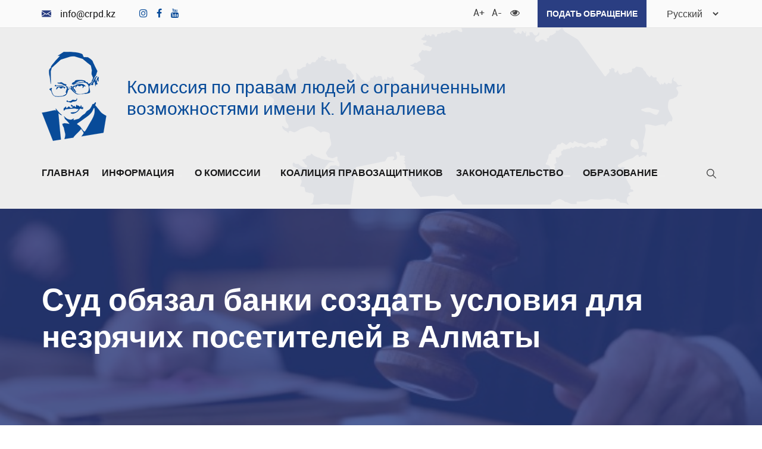

--- FILE ---
content_type: text/html; charset=UTF-8
request_url: http://www.crpd.kz/news/sud-obyazal-banki-sozdat-usloviya-dlya-nezryachih-posetitelej-v-almaty/
body_size: 14066
content:
<!doctype html>
<html lang="ru-RU">

<head>
  <meta charset="UTF-8">
  <meta name="viewport" content="width=device-width, initial-scale=1">
  <link rel="profile" href="https://gmpg.org/xfn/11">

  <style>
    @media screen and (max-width: 600px) {
      #wpadminbar {top: -46px;}
    }
  </style>

  <!-- Global site tag (gtag.js) - Google Analytics -->
  <script async src="https://www.googletagmanager.com/gtag/js?id=UA-175214537-1"></script>
  <script>
    window.dataLayer = window.dataLayer || [];
    function gtag(){dataLayer.push(arguments);}
    gtag('js', new Date());

    gtag('config', 'UA-175214537-1');
  </script>

  <meta name="description" content="Цель нашей организации заключается в поощрении, защите и обеспечении полного и равного осуществления всеми инвалидами всех прав человека и основных свобод, а также в поощрении уважения присущего им достоинства">


  <title>Суд обязал банки создать условия для незрячих посетителей в Алматы &#8212; Комиссия по правам людей</title>
<script type="text/javascript">var ajaxurl = "http://www.crpd.kz/wp-admin/admin-ajax.php",ap_nonce 	= "5219de81e2",apTemplateUrl = "http://www.crpd.kz/wp-content/plugins/anspress-question-answer/templates/js-template";apQuestionID = "";aplang = {"loading":"\u0417\u0430\u0433\u0440\u0443\u0437\u043a\u0430...","sending":"\u041e\u0442\u043f\u0440\u0430\u0432\u043a\u0430 \u0437\u0430\u043f\u0440\u043e\u0441\u0430","file_size_error":"\u0420\u0430\u0437\u043c\u0435\u0440 \u0444\u0430\u0439\u043b\u0430 \u0431\u043e\u043b\u044c\u0448\u0435, \u0447\u0435\u043c 0.48 MB","attached_max":"\u0412\u044b \u0443\u0436\u0435 \u0443\u043a\u0430\u0437\u0430\u043b\u0438 \u043c\u0430\u043a\u0441\u0438\u043c\u0430\u043b\u044c\u043d\u043e\u0435 \u043a\u043e\u043b\u0438\u0447\u0435\u0441\u0442\u0432\u043e \u0440\u0430\u0437\u0440\u0435\u0448\u0435\u043d\u043d\u044b\u0445 \u0432\u043b\u043e\u0436\u0435\u043d\u0438\u0439","commented":"\u0434\u043e\u0431\u0430\u0432\u043b\u0435\u043d \u043a\u043e\u043c\u043c\u0435\u043d\u0442\u0430\u0440\u0438\u0439","comment":"\u041a\u043e\u043c\u043c\u0435\u043d\u0442\u0430\u0440\u0438\u0439","cancel":"\u041e\u0442\u043c\u0435\u043d\u0430","update":"\u041e\u0431\u043d\u043e\u0432\u0438\u0442\u044c","your_comment":"\u041d\u0430\u043f\u0438\u0441\u0430\u0442\u044c \u043a\u043e\u043c\u043c\u0435\u043d\u0442\u0430\u0440\u0438\u0439...","notifications":"\u0423\u0432\u0435\u0434\u043e\u043c\u043b\u0435\u043d\u0438\u044f","mark_all_seen":"\u041e\u0442\u043c\u0435\u0442\u0438\u0442\u044c \u0432\u0441\u0435 \u043a\u0430\u043a \u043f\u0440\u043e\u0447\u0438\u0442\u0430\u043d\u043d\u043e\u0435","search":"\u041f\u043e\u0438\u0441\u043a","no_permission_comments":"\u0418\u0437\u0432\u0438\u043d\u0438\u0442\u0435, \u0443 \u0432\u0430\u0441 \u043d\u0435\u0442 \u0440\u0430\u0437\u0440\u0435\u0448\u0435\u043d\u0438\u044f \u043d\u0430 \u0447\u0442\u0435\u043d\u0438\u0435 \u043a\u043e\u043c\u043c\u0435\u043d\u0442\u0430\u0440\u0438\u0435\u0432."};disable_q_suggestion = "";</script><meta name='robots' content='max-image-preview:large' />
<link rel='dns-prefetch' href='//s.w.org' />
<link rel="alternate" type="application/rss+xml" title="Комиссия по правам людей &raquo; Лента" href="http://www.crpd.kz/feed/" />
<link rel="alternate" type="application/rss+xml" title="Комиссия по правам людей &raquo; Лента комментариев" href="http://www.crpd.kz/comments/feed/" />
<link rel="alternate" type="application/rss+xml" title="Комиссия по правам людей &raquo; Лента комментариев к &laquo;Суд обязал банки создать условия для незрячих посетителей в Алматы&raquo;" href="http://www.crpd.kz/news/sud-obyazal-banki-sozdat-usloviya-dlya-nezryachih-posetitelej-v-almaty/feed/" />
		<script>
			window._wpemojiSettings = {"baseUrl":"https:\/\/s.w.org\/images\/core\/emoji\/13.1.0\/72x72\/","ext":".png","svgUrl":"https:\/\/s.w.org\/images\/core\/emoji\/13.1.0\/svg\/","svgExt":".svg","source":{"wpemoji":"http:\/\/www.crpd.kz\/wp-includes\/js\/wp-emoji.js?ver=5.8.12","twemoji":"http:\/\/www.crpd.kz\/wp-includes\/js\/twemoji.js?ver=5.8.12"}};
			/**
 * @output wp-includes/js/wp-emoji-loader.js
 */

( function( window, document, settings ) {
	var src, ready, ii, tests;

	// Create a canvas element for testing native browser support of emoji.
	var canvas = document.createElement( 'canvas' );
	var context = canvas.getContext && canvas.getContext( '2d' );

	/**
	 * Checks if two sets of Emoji characters render the same visually.
	 *
	 * @since 4.9.0
	 *
	 * @private
	 *
	 * @param {number[]} set1 Set of Emoji character codes.
	 * @param {number[]} set2 Set of Emoji character codes.
	 *
	 * @return {boolean} True if the two sets render the same.
	 */
	function emojiSetsRenderIdentically( set1, set2 ) {
		var stringFromCharCode = String.fromCharCode;

		// Cleanup from previous test.
		context.clearRect( 0, 0, canvas.width, canvas.height );
		context.fillText( stringFromCharCode.apply( this, set1 ), 0, 0 );
		var rendered1 = canvas.toDataURL();

		// Cleanup from previous test.
		context.clearRect( 0, 0, canvas.width, canvas.height );
		context.fillText( stringFromCharCode.apply( this, set2 ), 0, 0 );
		var rendered2 = canvas.toDataURL();

		return rendered1 === rendered2;
	}

	/**
	 * Detects if the browser supports rendering emoji or flag emoji.
	 *
	 * Flag emoji are a single glyph made of two characters, so some browsers
	 * (notably, Firefox OS X) don't support them.
	 *
	 * @since 4.2.0
	 *
	 * @private
	 *
	 * @param {string} type Whether to test for support of "flag" or "emoji".
	 *
	 * @return {boolean} True if the browser can render emoji, false if it cannot.
	 */
	function browserSupportsEmoji( type ) {
		var isIdentical;

		if ( ! context || ! context.fillText ) {
			return false;
		}

		/*
		 * Chrome on OS X added native emoji rendering in M41. Unfortunately,
		 * it doesn't work when the font is bolder than 500 weight. So, we
		 * check for bold rendering support to avoid invisible emoji in Chrome.
		 */
		context.textBaseline = 'top';
		context.font = '600 32px Arial';

		switch ( type ) {
			case 'flag':
				/*
				 * Test for Transgender flag compatibility. This flag is shortlisted for the Emoji 13 spec,
				 * but has landed in Twemoji early, so we can add support for it, too.
				 *
				 * To test for support, we try to render it, and compare the rendering to how it would look if
				 * the browser doesn't render it correctly (white flag emoji + transgender symbol).
				 */
				isIdentical = emojiSetsRenderIdentically(
					[ 0x1F3F3, 0xFE0F, 0x200D, 0x26A7, 0xFE0F ],
					[ 0x1F3F3, 0xFE0F, 0x200B, 0x26A7, 0xFE0F ]
				);

				if ( isIdentical ) {
					return false;
				}

				/*
				 * Test for UN flag compatibility. This is the least supported of the letter locale flags,
				 * so gives us an easy test for full support.
				 *
				 * To test for support, we try to render it, and compare the rendering to how it would look if
				 * the browser doesn't render it correctly ([U] + [N]).
				 */
				isIdentical = emojiSetsRenderIdentically(
					[ 0xD83C, 0xDDFA, 0xD83C, 0xDDF3 ],
					[ 0xD83C, 0xDDFA, 0x200B, 0xD83C, 0xDDF3 ]
				);

				if ( isIdentical ) {
					return false;
				}

				/*
				 * Test for English flag compatibility. England is a country in the United Kingdom, it
				 * does not have a two letter locale code but rather an five letter sub-division code.
				 *
				 * To test for support, we try to render it, and compare the rendering to how it would look if
				 * the browser doesn't render it correctly (black flag emoji + [G] + [B] + [E] + [N] + [G]).
				 */
				isIdentical = emojiSetsRenderIdentically(
					[ 0xD83C, 0xDFF4, 0xDB40, 0xDC67, 0xDB40, 0xDC62, 0xDB40, 0xDC65, 0xDB40, 0xDC6E, 0xDB40, 0xDC67, 0xDB40, 0xDC7F ],
					[ 0xD83C, 0xDFF4, 0x200B, 0xDB40, 0xDC67, 0x200B, 0xDB40, 0xDC62, 0x200B, 0xDB40, 0xDC65, 0x200B, 0xDB40, 0xDC6E, 0x200B, 0xDB40, 0xDC67, 0x200B, 0xDB40, 0xDC7F ]
				);

				return ! isIdentical;
			case 'emoji':
				/*
				 * Burning Love: Just a hunk, a hunk of burnin' love.
				 *
				 *  To test for Emoji 13.1 support, try to render a new emoji: Heart on Fire!
				 *
				 * The Heart on Fire emoji is a ZWJ sequence combining ❤️ Red Heart, a Zero Width Joiner and 🔥 Fire.
				 *
				 * 0x2764, 0xfe0f == Red Heart emoji.
				 * 0x200D == Zero-Width Joiner (ZWJ) that links the two code points for the new emoji or
				 * 0x200B == Zero-Width Space (ZWS) that is rendered for clients not supporting the new emoji.
				 * 0xD83D, 0xDD25 == Fire.
				 *
				 * When updating this test for future Emoji releases, ensure that individual emoji that make up the
				 * sequence come from older emoji standards.
				 */
				isIdentical = emojiSetsRenderIdentically(
					[0x2764, 0xfe0f, 0x200D, 0xD83D, 0xDD25],
					[0x2764, 0xfe0f, 0x200B, 0xD83D, 0xDD25]
				);

				return ! isIdentical;
		}

		return false;
	}

	/**
	 * Adds a script to the head of the document.
	 *
	 * @ignore
	 *
	 * @since 4.2.0
	 *
	 * @param {Object} src The url where the script is located.
	 * @return {void}
	 */
	function addScript( src ) {
		var script = document.createElement( 'script' );

		script.src = src;
		script.defer = script.type = 'text/javascript';
		document.getElementsByTagName( 'head' )[0].appendChild( script );
	}

	tests = Array( 'flag', 'emoji' );

	settings.supports = {
		everything: true,
		everythingExceptFlag: true
	};

	/*
	 * Tests the browser support for flag emojis and other emojis, and adjusts the
	 * support settings accordingly.
	 */
	for( ii = 0; ii < tests.length; ii++ ) {
		settings.supports[ tests[ ii ] ] = browserSupportsEmoji( tests[ ii ] );

		settings.supports.everything = settings.supports.everything && settings.supports[ tests[ ii ] ];

		if ( 'flag' !== tests[ ii ] ) {
			settings.supports.everythingExceptFlag = settings.supports.everythingExceptFlag && settings.supports[ tests[ ii ] ];
		}
	}

	settings.supports.everythingExceptFlag = settings.supports.everythingExceptFlag && ! settings.supports.flag;

	// Sets DOMReady to false and assigns a ready function to settings.
	settings.DOMReady = false;
	settings.readyCallback = function() {
		settings.DOMReady = true;
	};

	// When the browser can not render everything we need to load a polyfill.
	if ( ! settings.supports.everything ) {
		ready = function() {
			settings.readyCallback();
		};

		/*
		 * Cross-browser version of adding a dom ready event.
		 */
		if ( document.addEventListener ) {
			document.addEventListener( 'DOMContentLoaded', ready, false );
			window.addEventListener( 'load', ready, false );
		} else {
			window.attachEvent( 'onload', ready );
			document.attachEvent( 'onreadystatechange', function() {
				if ( 'complete' === document.readyState ) {
					settings.readyCallback();
				}
			} );
		}

		src = settings.source || {};

		if ( src.concatemoji ) {
			addScript( src.concatemoji );
		} else if ( src.wpemoji && src.twemoji ) {
			addScript( src.twemoji );
			addScript( src.wpemoji );
		}
	}

} )( window, document, window._wpemojiSettings );
		</script>
		<style>
img.wp-smiley,
img.emoji {
	display: inline !important;
	border: none !important;
	box-shadow: none !important;
	height: 1em !important;
	width: 1em !important;
	margin: 0 .07em !important;
	vertical-align: -0.1em !important;
	background: none !important;
	padding: 0 !important;
}
</style>
	<link rel='stylesheet' id='anspress-fonts-css'  href='http://www.crpd.kz/wp-content/plugins/anspress-question-answer/templates/css/fonts.css?ver=4.1.21' media='all' />
<link rel='stylesheet' id='anspress-main-css'  href='http://www.crpd.kz/wp-content/plugins/anspress-question-answer/templates/css/main.css?ver=4.1.21' media='all' />
<style id='anspress-main-inline-css'>

		#anspress .ap-q-cells{
				margin-left: 60px;
		}
		#anspress .ap-a-cells{
				margin-left: 60px;
		}
</style>
<link rel='stylesheet' id='ap-overrides-css'  href='http://www.crpd.kz/wp-content/plugins/anspress-question-answer/templates/css/overrides.css?v=4.1.21&#038;ver=4.1.21' media='all' />
<link rel='stylesheet' id='wp-block-library-css'  href='http://www.crpd.kz/wp-includes/css/dist/block-library/style.css?ver=5.8.12' media='all' />
<link rel='stylesheet' id='wpos-slick-style-css'  href='http://www.crpd.kz/wp-content/plugins/wp-logo-showcase-responsive-slider-slider/assets/css/slick.css?ver=3.0.1' media='all' />
<link rel='stylesheet' id='logo_showcase_style-css'  href='http://www.crpd.kz/wp-content/plugins/wp-logo-showcase-responsive-slider-slider/assets/css/logo-showcase.css?ver=3.0.1' media='all' />
<link rel='stylesheet' id='comis-style-css'  href='http://www.crpd.kz/wp-content/themes/comis/style.css?ver=1.0.3' media='all' />
<link rel='stylesheet' id='comis-main-css'  href='http://www.crpd.kz/wp-content/themes/comis/assets/css/main.css?ver=1.0.3' media='all' />
<link rel='stylesheet' id='comis-fontawesome4-css'  href='http://www.crpd.kz/wp-content/themes/comis/assets/libs/font-awesome-4.7.0/css/font-awesome.min.css?ver=1.0.3' media='all' />
<script src='http://www.crpd.kz/wp-content/plugins/anspress-question-answer/addons/recaptcha/script.js?ver=1' id='ap-recaptcha-js'></script>
<link rel="https://api.w.org/" href="http://www.crpd.kz/wp-json/" /><link rel="alternate" type="application/json" href="http://www.crpd.kz/wp-json/wp/v2/posts/1409" /><link rel="EditURI" type="application/rsd+xml" title="RSD" href="http://www.crpd.kz/xmlrpc.php?rsd" />
<link rel="wlwmanifest" type="application/wlwmanifest+xml" href="http://www.crpd.kz/wp-includes/wlwmanifest.xml" /> 
<meta name="generator" content="WordPress 5.8.12" />
<link rel="canonical" href="http://www.crpd.kz/news/sud-obyazal-banki-sozdat-usloviya-dlya-nezryachih-posetitelej-v-almaty/" />
<link rel='shortlink' href='http://www.crpd.kz/?p=1409' />
<link rel="alternate" type="application/json+oembed" href="http://www.crpd.kz/wp-json/oembed/1.0/embed?url=http%3A%2F%2Fwww.crpd.kz%2Fnews%2Fsud-obyazal-banki-sozdat-usloviya-dlya-nezryachih-posetitelej-v-almaty%2F" />
<link rel="alternate" type="text/xml+oembed" href="http://www.crpd.kz/wp-json/oembed/1.0/embed?url=http%3A%2F%2Fwww.crpd.kz%2Fnews%2Fsud-obyazal-banki-sozdat-usloviya-dlya-nezryachih-posetitelej-v-almaty%2F&#038;format=xml" />
<link rel="pingback" href="http://www.crpd.kz/xmlrpc.php"><link rel="icon" href="http://www.crpd.kz/wp-content/uploads/2020/07/cropped-logo-32x32.png" sizes="32x32" />
<link rel="icon" href="http://www.crpd.kz/wp-content/uploads/2020/07/cropped-logo-192x192.png" sizes="192x192" />
<link rel="apple-touch-icon" href="http://www.crpd.kz/wp-content/uploads/2020/07/cropped-logo-180x180.png" />
<meta name="msapplication-TileImage" content="http://www.crpd.kz/wp-content/uploads/2020/07/cropped-logo-270x270.png" />
</head>

<body class="post-template-default single single-post postid-1409 single-format-standard wp-custom-logo">
    <div class="wrapper">
    <div id="page" class="site">
      <a class="skip-link screen-reader-text" href="#primary">Перейти к содержанию</a>

      <header id="masthead" class="site-header">

        <div class="site-header__top">
          <div class="container-fluid">
            <ul id="menu-header-contact" class="site-header__contact"><li id="menu-item-27" class="menu-item menu-item-type-custom menu-item-object-custom menu-item-27"><a href="mailto:info@crpd.kz"><i class="icon icon-mail"></i>info@crpd.kz</a></li>
<li id="menu-item-432" class="margin-0 menu-item menu-item-type-custom menu-item-object-custom menu-item-432"><a href="https://www.instagram.com/imanaliev_comission/"><i class="fa fa-instagram" aria-hidden="true"></i></a></li>
<li id="menu-item-433" class="margin-0 menu-item menu-item-type-custom menu-item-object-custom menu-item-433"><a href="https://m.facebook.com/imanalievcomission/"><i class="fa fa-facebook" aria-hidden="true"></i></a></li>
<li id="menu-item-434" class="margin-0 menu-item menu-item-type-custom menu-item-object-custom menu-item-434"><a href="https://www.youtube.com/channel/UCA3n3FuvbHQnVuwvONqVF6Q"><i class="fa fa-youtube" aria-hidden="true"></i></a></li>
</ul>            <div class="site-header__elements">
              <ul class="site-header__a11y">
                <li><button id="big-font" type="button" aria-label="Увеличить шрифт">A+</button></li>
                <li><button id="small-font" type="button" aria-label="Уменьшить шрифт">A-</button></li>
                <li><button id="gray-filter" type="button" aria-label="Для слабовидящих"><i class="icon icon-eye"></i></button></li>
              </ul>

              <a class="site-header__call" href="#">Подать обращение</a>

              <div class="site-header__lang">
                <select name="lang_choice_1" id="lang_choice_1">
	<option value="kk">Қазақ тілі</option>
	<option value="en">English</option>
	<option value="ru" selected='selected'>Русский</option>

</select>
<script type="text/javascript">
					//<![CDATA[
					var urls_1 = {"kk":"http:\/\/www.crpd.kz\/kk\/","en":"http:\/\/www.crpd.kz\/en\/","ru":"http:\/\/www.crpd.kz\/news\/sud-obyazal-banki-sozdat-usloviya-dlya-nezryachih-posetitelej-v-almaty\/"};
					document.getElementById( "lang_choice_1" ).onchange = function() {
						location.href = urls_1[this.value];
					}
					//]]>
				</script>              </div>
            </div>
          </div>
        </div> <!-- .site-header__top -->

        <div class="site-header__middle">
          <div class="container-fluid">
            <div class="site-header__branding">
            <div class="site-header__branding-logo"><a href="http://www.crpd.kz/" class="custom-logo-link" rel="home"><img width="109" height="150" src="http://www.crpd.kz/wp-content/uploads/2020/07/logo2.png" class="custom-logo" alt="Логотип" /></a></div>
                              <p class="site-title"><a href="http://www.crpd.kz/" rel="home">Комиссия по правам людей с ограниченными возможностями имени К. Иманалиева</a></p>
                              <p class="site-description"></p>
                          </div><!-- .site-header__branding -->
          </div>
        </div><!-- .site-header__middle -->

        <div class="site-header__bottom">
          <div class="container-fluid">
            <nav id="site-navigation" class="site-header__navigation main-navigation">
              <button class="menu-toggle" aria-controls="primary-menu" aria-expanded="false"><span class="screen-reader-text">Главное меню</span></button>
              <div class="menu-main-menu-container"><ul id="primary-menu" class="main-navigation__list"><li id="menu-item-19" class="menu-item menu-item-type-post_type menu-item-object-page menu-item-home menu-item-19"><a href="http://www.crpd.kz/">Главная</a></li>
<li id="menu-item-20" class="menu-item menu-item-type-custom menu-item-object-custom menu-item-has-children menu-item-20"><a href="#">Информация<button class="submenu-toggle" type="button" aria-label="Развернуть/Свернуть"></button></a>
<ul class="sub-menu">
	<li id="menu-item-1135" class="menu-item menu-item-type-taxonomy menu-item-object-category menu-item-1135"><a href="http://www.crpd.kz/category/dajdzhest/">Дайджест</a></li>
	<li id="menu-item-969" class="anspress-menu-base menu-item menu-item-type-post_type menu-item-object-page menu-item-969"><a href="http://www.crpd.kz/questions/">Вопросы и ответы</a></li>
	<li id="menu-item-179" class="menu-item menu-item-type-taxonomy menu-item-object-category current-post-ancestor current-menu-parent current-post-parent menu-item-179"><a href="http://www.crpd.kz/category/news/">Новости</a></li>
	<li id="menu-item-149" class="menu-item menu-item-type-taxonomy menu-item-object-category menu-item-149"><a href="http://www.crpd.kz/category/nashi-proekty/">Наши проекты</a></li>
	<li id="menu-item-217" class="menu-item menu-item-type-taxonomy menu-item-object-category menu-item-217"><a href="http://www.crpd.kz/category/poleznaya-informacziya/">Полезная информация</a></li>
	<li id="menu-item-203" class="menu-item menu-item-type-post_type menu-item-object-page menu-item-203"><a href="http://www.crpd.kz/telefony-territorialnyh-departamentov-komiteta-truda-soczialnoj-zashhity-i-migraczii/">Телефоны территориальных департаментов  Комитета труда, социальной защиты и миграции</a></li>
	<li id="menu-item-32" class="menu-item menu-item-type-custom menu-item-object-custom menu-item-32"><a href="#">Мультимедия</a></li>
	<li id="menu-item-256" class="menu-item menu-item-type-taxonomy menu-item-object-category menu-item-256"><a href="http://www.crpd.kz/category/doska-obyavlenij/">Доска объявлений</a></li>
</ul>
</li>
<li id="menu-item-110" class="menu-item menu-item-type-post_type menu-item-object-page menu-item-has-children menu-item-110"><a href="http://www.crpd.kz/komissiya-po-pravam-lyudej-s-ogranich-ennymi-vozmozhnostyami-imeni-kajrata-imanalieva/">О комиссии<button class="submenu-toggle" type="button" aria-label="Развернуть/Свернуть"></button></a>
<ul class="sub-menu">
	<li id="menu-item-135" class="menu-item menu-item-type-post_type menu-item-object-page menu-item-135"><a href="http://www.crpd.kz/o-kajrate-imanalieva/">О Кайрате Иманалиеве</a></li>
	<li id="menu-item-328" class="menu-item menu-item-type-taxonomy menu-item-object-category menu-item-328"><a href="http://www.crpd.kz/category/komanda-komissii/">Команда комиссии</a></li>
</ul>
</li>
<li id="menu-item-418" class="menu-item menu-item-type-taxonomy menu-item-object-category menu-item-418"><a href="http://www.crpd.kz/category/koalicziya-pravozashhitnikov/">Коалиция правозащитников</a></li>
<li id="menu-item-386" class="menu-item menu-item-type-custom menu-item-object-custom menu-item-has-children menu-item-386"><a href="#">Законодательство<button class="submenu-toggle" type="button" aria-label="Развернуть/Свернуть"></button></a>
<ul class="sub-menu">
	<li id="menu-item-370" class="menu-item menu-item-type-taxonomy menu-item-object-category menu-item-370"><a href="http://www.crpd.kz/category/zakonodatelstvo/">Основные положения</a></li>
	<li id="menu-item-367" class="menu-item menu-item-type-taxonomy menu-item-object-category menu-item-367"><a href="http://www.crpd.kz/category/zakonodatelstvo/npa-i-prikazy/">НПА и приказы</a></li>
	<li id="menu-item-274" class="menu-item menu-item-type-post_type menu-item-object-page menu-item-274"><a href="http://www.crpd.kz/podacha-elektronnogo-obrashheniya-dlya-polucheniya-gosudarstvennoj-uslugi-ustanovlenie-invalidnosti-i-ili-stepeni-utraty-trudosposobnosti-i-ili-opredelenie-neobhodimyh-mer-soczialnoj/">Полезная информация</a></li>
</ul>
</li>
<li id="menu-item-421" class="menu-item menu-item-type-taxonomy menu-item-object-category menu-item-has-children menu-item-421"><a href="http://www.crpd.kz/category/obrazovanie/">Образование<button class="submenu-toggle" type="button" aria-label="Развернуть/Свернуть"></button></a>
<ul class="sub-menu">
	<li id="menu-item-422" class="menu-item menu-item-type-taxonomy menu-item-object-category menu-item-422"><a href="http://www.crpd.kz/category/obrazovanie/vebinar/">Вебинар</a></li>
	<li id="menu-item-588" class="menu-item menu-item-type-taxonomy menu-item-object-category menu-item-588"><a href="http://www.crpd.kz/category/obrazovanie/issledovaniya/">Исследования</a></li>
	<li id="menu-item-463" class="menu-item menu-item-type-taxonomy menu-item-object-category menu-item-463"><a href="http://www.crpd.kz/category/obrazovanie/stati-ru/">Статьи</a></li>
</ul>
</li>
</ul></div>            </nav><!-- #site-navigation -->

            <div class="site-header__search main-search">
              <button class="main-search__toggle" type="button" aria-label="Поиск">
                <i class="icon icon-search"></i>
              </button>
              <form class="main-search__form" role="search" method="get" action="http://www.crpd.kz/" >
	<label class="screen-reader-text" for="s">Поиск: </label>
	<input class="main-search__input" type="text" value="" name="s">
	<input class="main-search__submit" type="submit" value="Найти">
</form>
            </div>
          </div>
        </div>


      </header><!-- #masthead -->

<main id="primary" class="site-main">

  <header class="site-main__header" style="background-image: url(http://www.crpd.kz/wp-content/uploads/2022/04/reshenie-suda.jpg);">
    <div class="container-fluid">
      <h1 class="site-main__title">Суд обязал банки создать условия для незрячих посетителей в Алматы</h1>
    </div>
  </header><!-- .site-main__header -->

  <div class="site-main__wrapp">
    <div class="container-fluid">
      <div class="site-main__content entry-content">

      
<article id="post-1409" class="main-article post-1409 post type-post status-publish format-standard has-post-thumbnail hentry category-news">
  
  
    <header class="main-article__header">

      <div class="main-article__meta">

          <div class="main-article__meta-category"><a href="http://www.crpd.kz/category/news/" rel="category tag">Новости</a></div>

                      <div class="main-article__meta-date">
              <span rel="bookmark"><time class="entry-date published" datetime="2022-04-13T12:54:58+06:00">13/04/2022</time><time class="updated" datetime="2022-04-13T12:55:02+06:00">13/04/2022</time></span>            </div>
          
          <div class="main-article__meta-tags"></div>

      </div><!-- .main-article__meta -->

      


    </header><!-- .main-article__header -->

    <div class="main-article__content">
      
<span id="more-1409"></span>



<p><strong>Алматы. 12 апреля. КазТАГ</strong>&nbsp;&#8212; В Алматы суд обязал банки создать условия для незрячих посетителей, сообщает пресс-служба городского суда.&nbsp;</p>



<p>«При посещении отделений банка истец, инвалид по зрению, столкнулся с отсутствием условий для обслуживания лиц с ограниченными возможностями, в том числе и в мобильных приложениях. Посчитав это нарушением его прав, обратился в районный суд, где иск был удовлетворен частично. Суд обязал банки установить в своих отделениях: тактильную мнемосхему; тактильную плитку внутри помещения и возле банкоматов; оборудовать банкомат входами для восприятия звукового меню посредством наушников; обеспечить голосовое сопровождение меню и его функций; оборудовать панели шрифтом Брайля, голосовым сопровождением меню и его функций, звуковым меню, разъемом для наушников, адаптировать интернет-сайты и мобильные приложения», &#8212; говорится в сообщении.&nbsp;</p>



<p>​При этом отмечается, что отсутствие необходимых условий для доступа слепых людей к услугам банка ответчики в суде первой инстанции не отрицали, сославшись на то, что эти меры должны осуществляться поэтапно, по мере выделения средств и ремонта в отделениях.&nbsp;</p>



<p>Как сообщается, ситуацию прояснила рабочая группа Агентства РК по делам строительства и жилищно-коммунального хозяйства. В ходе выезда для изучения вопроса она подтвердила факт непринятия ответчиками надлежащих мер, отвечающих потребностям инвалидов при получении услуг в банковской сфере.&nbsp;</p>



<p>По мнению районного суда у ответчиков в течение свыше четырех лет была возможность привести объекты в соответствие с требованиями Закона. Ввиду того, что этого сделано не было, суд обязал банки выполнить требования законодательства, устранив нарушенные права лиц с ограниченными возможностями.&nbsp;</p>



<p>«Решение суда апелляционная инстанция оставила без изменения. Было указано, что Закон «О социальной защите инвалидов в Республике Казахстан» принят в 2005 году, а Методические рекомендации выпущены в 2012 году с поэтапным сроком реализации до 2018 года. То есть банки имели реальную возможность привести свои банковские отделения и банковские приложения к стандартам, учитывающим потребности лиц с ограниченными возможностями. Было указано, что банки располагают финансовыми средствами и техническими возможностями для выполнения требований законодательства. Ведь доступ инвалидов к финансовым услугам является их естественным правом и должен обеспечиваться в равной степени со всеми. И если этого нет, то ограничение доступа можно расценивать как дискриминацию прав инвалидов», &#8212; говорится в сообщении.</p>



<p>Источник: kaztag.kz</p>



<p></p>
    </div><!-- .main-article__content -->

    
</article><!-- #post-1409 -->

	<nav class="navigation post-navigation" role="navigation" aria-label="Записи">
		<h2 class="screen-reader-text">Навигация по записям</h2>
		<div class="nav-links"><div class="nav-previous"><a href="http://www.crpd.kz/news/vyplaty-za-arendu-zhilya/" rel="prev"><span class="nav-title">Выплаты за аренду жилья</span></a></div><div class="nav-next"><a href="http://www.crpd.kz/news/rekomendaczii-v-standart/" rel="next"><span class="nav-title">Рекомендации – в стандарт!</span></a></div></div>
	</nav>    </div><!-- .site-main__content -->

    <div class="site-main__siderbar">
      
<aside id="secondary" class="widget-area">
	
		<section id="recent-posts-2" class="widget widget_recent_entries">
		<h2 class="widget-title">Свежие записи</h2>
		<ul>
											<li>
					<a href="http://www.crpd.kz/news/problemy-detej-s-vrozhdennoj-spinnomozgovoj-gryzhej-spina-bifida-spina-bifida/">Проблемы детей с врожденной спинномозговой грыжей (Спина Бифида (Spina Bifida)</a>
									</li>
											<li>
					<a href="http://www.crpd.kz/news/etverzhden-naczionalnyj-standart-trebovaniya-k-dostupnosti-otdelenij-finansovyh-organizaczij-po-predostavleniyu-uslug-liczam-s-invalidnostyu-i-drugim-malomobilnym-gruppam-naseleniya/">Утвержден Национальный стандарт «Требования к доступности отделений финансовых организаций по предоставлению услуг лицам с инвалидностью и другим маломобильным группам населения»</a>
									</li>
											<li>
					<a href="http://www.crpd.kz/news/finansovaya-gramotnost-dlya-lyudej-s-invalidnostyu/">Финансовая грамотность для людей с инвалидностью</a>
									</li>
											<li>
					<a href="http://www.crpd.kz/news/kredity-dlya-licz-s-invalidnostyu-v-kazahstane-pravo-ili-roskosh/">Кредиты для лиц с инвалидностью в Казахстане: право или роскошь?</a>
									</li>
											<li>
					<a href="http://www.crpd.kz/news/kak-ustanavlivaetsya-invalidnost-v-rk/">Как устанавливается инвалидность в РК</a>
									</li>
											<li>
					<a href="http://www.crpd.kz/news/sostoyalos-rabochee-soveshhanie-pravilam-po-predostavleniyu-finansovyh-uslug-i-obsluzhivaniyu-licz-s-invalidnostyu-i-inyh-malomobilnyh-grupp-naseleniya-na-territorii-respubliki-kazahstan/">Состоялось рабочее совещание по Правилам по предоставлению финансовых услуг и обслуживанию лиц с инвалидностью и иных маломобильных групп населения на территории Республики Казахстан</a>
									</li>
											<li>
					<a href="http://www.crpd.kz/news/sostoyalos-soveshhanie-po-voprosam-obespecheniya-paczientov-s-diagnozom-spina-bifida-lubriczirovannymi-kateterami-odnorazovogo-ispolzovaniya/">Состоялось совещание по вопросам обеспечения пациентов с диагнозом спина бифида лубрицированными катетерами одноразового использования</a>
									</li>
											<li>
					<a href="http://www.crpd.kz/news/gulmira-burasheva-predsedatel-komissii-vstretilas-s-predsedatelem-agentstva-po-razvitiyu-i-regulirovaniyu-finansovogo-rynka/">Гульмира Бурашева, председатель Комиссии, встретилась с председателем Агентства по развитию и регулированию финансового рынка</a>
									</li>
											<li>
					<a href="http://www.crpd.kz/uncategorized/pamyati-veniamina-alaeva/">Памяти Вениамина Алаева</a>
									</li>
											<li>
					<a href="http://www.crpd.kz/news/zavershilas-iii-ya-letnyaya-shkola-po-pravam-lyudej-s-invalidnostyu/">Завершилась III-я летняя школа по правам людей с инвалидностью</a>
									</li>
					</ul>

		</section><section id="archives-2" class="widget widget_archive"><h2 class="widget-title">Архивы</h2>
			<ul>
					<li><a href='http://www.crpd.kz/2023/11/'>Ноябрь 2023</a></li>
	<li><a href='http://www.crpd.kz/2023/07/'>Июль 2023</a></li>
	<li><a href='http://www.crpd.kz/2023/05/'>Май 2023</a></li>
	<li><a href='http://www.crpd.kz/2023/02/'>Февраль 2023</a></li>
	<li><a href='http://www.crpd.kz/2022/11/'>Ноябрь 2022</a></li>
	<li><a href='http://www.crpd.kz/2022/09/'>Сентябрь 2022</a></li>
	<li><a href='http://www.crpd.kz/2022/08/'>Август 2022</a></li>
	<li><a href='http://www.crpd.kz/2022/07/'>Июль 2022</a></li>
	<li><a href='http://www.crpd.kz/2022/06/'>Июнь 2022</a></li>
	<li><a href='http://www.crpd.kz/2022/05/'>Май 2022</a></li>
	<li><a href='http://www.crpd.kz/2022/04/'>Апрель 2022</a></li>
	<li><a href='http://www.crpd.kz/2022/03/'>Март 2022</a></li>
	<li><a href='http://www.crpd.kz/2022/02/'>Февраль 2022</a></li>
	<li><a href='http://www.crpd.kz/2022/01/'>Январь 2022</a></li>
	<li><a href='http://www.crpd.kz/2021/12/'>Декабрь 2021</a></li>
	<li><a href='http://www.crpd.kz/2021/11/'>Ноябрь 2021</a></li>
	<li><a href='http://www.crpd.kz/2021/09/'>Сентябрь 2021</a></li>
	<li><a href='http://www.crpd.kz/2021/08/'>Август 2021</a></li>
	<li><a href='http://www.crpd.kz/2021/07/'>Июль 2021</a></li>
	<li><a href='http://www.crpd.kz/2021/05/'>Май 2021</a></li>
	<li><a href='http://www.crpd.kz/2021/04/'>Апрель 2021</a></li>
	<li><a href='http://www.crpd.kz/2021/03/'>Март 2021</a></li>
	<li><a href='http://www.crpd.kz/2021/02/'>Февраль 2021</a></li>
	<li><a href='http://www.crpd.kz/2021/01/'>Январь 2021</a></li>
	<li><a href='http://www.crpd.kz/2020/12/'>Декабрь 2020</a></li>
	<li><a href='http://www.crpd.kz/2020/11/'>Ноябрь 2020</a></li>
	<li><a href='http://www.crpd.kz/2020/10/'>Октябрь 2020</a></li>
	<li><a href='http://www.crpd.kz/2020/09/'>Сентябрь 2020</a></li>
	<li><a href='http://www.crpd.kz/2020/08/'>Август 2020</a></li>
	<li><a href='http://www.crpd.kz/2020/07/'>Июль 2020</a></li>
	<li><a href='http://www.crpd.kz/2020/06/'>Июнь 2020</a></li>
			</ul>

			</section></aside><!-- #secondary -->
    </div>
  </div>
</div>

</main><!-- #main -->

  </div><!-- #page -->

  <footer id="colophon" class="site-footer">
    <div class="site-footer__top">
      <div class="container-fluid">

        <div class="site-footer__logo">
          <p class="site-footer__logo-img">
            <img src="http://www.crpd.kz/wp-content/themes/comis/assets/img/logo-footer.png" width="149" height="149" alt="Логотип">
          </p>
                    <b class="site-footer__logo-company">Комиссия по правам людей с ограниченными возможностями имени К. Иманалиева</b>
        </div>

                  <address id="custom_html-2" class="widget_text site-footer__center widget widget_custom_html"><h2 class="site-footer__title">Контакты</h2><div class="textwidget custom-html-widget"><ul><!--<li><a href="tel:+77017996009">+7 (701) 799 60 09</a></li>-->
<li><a href="mailto:info@crpd.kz">info@crpd.kz</a></li>
</ul></div></address>        
        <div class="site-footer__right">
          <h2 class="site-footer__title">Навигация</h2>
          <div class="site-footer__nav"><ul id="menu-footer-menu" class="site-footer__nav"><li id="menu-item-182" class="menu-item menu-item-type-post_type menu-item-object-page menu-item-home menu-item-182"><a href="http://www.crpd.kz/">Главная страница</a></li>
<li id="menu-item-185" class="menu-item menu-item-type-post_type menu-item-object-page menu-item-185"><a href="http://www.crpd.kz/komissiya-po-pravam-lyudej-s-ogranich-ennymi-vozmozhnostyami-imeni-kajrata-imanalieva/">О комиссии</a></li>
<li id="menu-item-183" class="menu-item menu-item-type-taxonomy menu-item-object-category current-post-ancestor current-menu-parent current-post-parent menu-item-183"><a href="http://www.crpd.kz/category/news/">Новости</a></li>
<li id="menu-item-184" class="menu-item menu-item-type-taxonomy menu-item-object-category menu-item-184"><a href="http://www.crpd.kz/category/nashi-proekty/">Наши проекты</a></li>
</ul></div>        </div>

        <div class="site-footer__mailing">
          <b class="site-footer__mailing-title">Подписаться на новости</b>
          <div class="site-footer__mailing-form">
              
  
  <div class="
    mailpoet_form_popup_overlay
      "></div>
  <div
    id="mailpoet_form_1"
    class="
      mailpoet_form
      mailpoet_form_php
      mailpoet_form_position_
      mailpoet_form_animation_
    "
      >
    
    <style type="text/css">
     .mailpoet_hp_email_label{display:none!important;}#mailpoet_form_1 .mailpoet_form {  }
#mailpoet_form_1 .mailpoet_column_with_background { padding: 10px; }
#mailpoet_form_1 .mailpoet_form_column:not(:first-child) { margin-left: 20px; }
#mailpoet_form_1 .mailpoet_paragraph { line-height: 20px; margin-bottom: 20px; }
#mailpoet_form_1 .mailpoet_segment_label, #mailpoet_form_1 .mailpoet_text_label, #mailpoet_form_1 .mailpoet_textarea_label, #mailpoet_form_1 .mailpoet_select_label, #mailpoet_form_1 .mailpoet_radio_label, #mailpoet_form_1 .mailpoet_checkbox_label, #mailpoet_form_1 .mailpoet_list_label, #mailpoet_form_1 .mailpoet_date_label { display: block; font-weight: normal; }
#mailpoet_form_1 .mailpoet_text, #mailpoet_form_1 .mailpoet_textarea, #mailpoet_form_1 .mailpoet_select, #mailpoet_form_1 .mailpoet_date_month, #mailpoet_form_1 .mailpoet_date_day, #mailpoet_form_1 .mailpoet_date_year, #mailpoet_form_1 .mailpoet_date { display: block; }
#mailpoet_form_1 .mailpoet_text, #mailpoet_form_1 .mailpoet_textarea { width: 200px; }
#mailpoet_form_1 .mailpoet_checkbox {  }
#mailpoet_form_1 .mailpoet_submit {  }
#mailpoet_form_1 .mailpoet_divider {  }
#mailpoet_form_1 .mailpoet_message {  }
#mailpoet_form_1 .mailpoet_form_loading { width: 30px; text-align: center; line-height: normal; }
#mailpoet_form_1 .mailpoet_form_loading > span { width: 5px; height: 5px; background-color: #5b5b5b; }#mailpoet_form_1{border-radius: 0px;text-align: left;}#mailpoet_form_1 form.mailpoet_form {padding: 20px;}#mailpoet_form_1{width: 100%;}#mailpoet_form_1 .mailpoet_message {margin: 0; padding: 0 20px;}#mailpoet_form_1 .mailpoet_paragraph.last {margin-bottom: 0} @media (max-width: 500px) {#mailpoet_form_1 {background-image: none;}} @media (min-width: 500px) {#mailpoet_form_1 .last .mailpoet_paragraph:last-child {margin-bottom: 0}}  @media (max-width: 500px) {#mailpoet_form_1 .mailpoet_form_column:last-child .mailpoet_paragraph:last-child {margin-bottom: 0}} 
    </style>

    <form
      target="_self"
      method="post"
      action="http://www.crpd.kz/wp-admin/admin-post.php?action=mailpoet_subscription_form"
      class="mailpoet_form mailpoet_form_form mailpoet_form_php"
      novalidate
      data-delay=""
      data-exit-intent-enabled=""
      data-font-family=""
    >
      <input type="hidden" name="data[form_id]" value="1" />
      <input type="hidden" name="token" value="58d39d4e9e" />
      <input type="hidden" name="api_version" value="v1" />
      <input type="hidden" name="endpoint" value="subscribers" />
      <input type="hidden" name="mailpoet_method" value="subscribe" />

      <label class="mailpoet_hp_email_label">Пожалуйста, оставьте это поле пустым.<input type="email" name="data[email]"/></label><div class="mailpoet_paragraph "><input type="email" class="mailpoet_text" name="data[form_field_MDgzOGMwZThiYmI0X2VtYWls]" title="Адрес электронной почты" value="" style="padding:5px;margin: 0 auto 0 0;" data-automation-id="form_email"  placeholder="Адрес электронной почты *" data-parsley-required="true" data-parsley-minlength="6" data-parsley-maxlength="150" data-parsley-error-message="Пожалуйста, укажите корректный адрес электронной почты." data-parsley-required-message="Это поле необходимо."/></div>
<div class="mailpoet_paragraph "><input type="submit" class="mailpoet_submit" value="Подписаться!" data-automation-id="subscribe-submit-button" style="padding:5px;margin: 0 auto 0 0;border-color:transparent;" /><span class="mailpoet_form_loading"><span class="mailpoet_bounce1"></span><span class="mailpoet_bounce2"></span><span class="mailpoet_bounce3"></span></span></div>

      <div class="mailpoet_message">
        <p class="mailpoet_validate_success"
                style="display:none;"
                >Проверьте ваш почтовый ящик или спам, чтобы подтвердить свою подписку.
        </p>
        <p class="mailpoet_validate_error"
                style="display:none;"
                >        </p>
      </div>
    </form>
  </div>

            </div>
        </div>
      </div>
    </div>
    <div class="site-footer__bottom">
      <div class="container-fluid">
        <b class="site-footer__copyright">Copyright 2022 Коммисия по правам людей с ограниченными возможностями</b>
        <a class="site-footer__web" href="https://thk.kz">Создание сайтов <span class="screen-reader-text">Точка KZ</span></a>
      </div>
    </div>
  </footer><!-- #colophon -->
</div><!-- .wrapper -->


<div class="modal modal-call">
  <p><em>Form is deprecated, please cotact the webmaster to <a href="https://wordpress.org/support/topic/upgrade-your-form-message-instead-of-form-being-displayed/">upgrade</a> this form.</em></p>  <button class="modal__close" aria-label="Закрыть окно"></button>
</div>

<div class="overlay"></div>

<link rel='stylesheet' id='mailpoet_public-css'  href='http://www.crpd.kz/wp-content/plugins/mailpoet/assets/dist/css/mailpoet-public.1f7abf9f.css?ver=5.8.12' media='all' />
<link rel='stylesheet' id='mailpoet_custom_fonts-css'  href='https://fonts.googleapis.com/css?family=Abril+FatFace%3A400%2C400i%2C700%2C700i%7CAlegreya%3A400%2C400i%2C700%2C700i%7CAlegreya+Sans%3A400%2C400i%2C700%2C700i%7CAmatic+SC%3A400%2C400i%2C700%2C700i%7CAnonymous+Pro%3A400%2C400i%2C700%2C700i%7CArchitects+Daughter%3A400%2C400i%2C700%2C700i%7CArchivo%3A400%2C400i%2C700%2C700i%7CArchivo+Narrow%3A400%2C400i%2C700%2C700i%7CAsap%3A400%2C400i%2C700%2C700i%7CBarlow%3A400%2C400i%2C700%2C700i%7CBioRhyme%3A400%2C400i%2C700%2C700i%7CBonbon%3A400%2C400i%2C700%2C700i%7CCabin%3A400%2C400i%2C700%2C700i%7CCairo%3A400%2C400i%2C700%2C700i%7CCardo%3A400%2C400i%2C700%2C700i%7CChivo%3A400%2C400i%2C700%2C700i%7CConcert+One%3A400%2C400i%2C700%2C700i%7CCormorant%3A400%2C400i%2C700%2C700i%7CCrimson+Text%3A400%2C400i%2C700%2C700i%7CEczar%3A400%2C400i%2C700%2C700i%7CExo+2%3A400%2C400i%2C700%2C700i%7CFira+Sans%3A400%2C400i%2C700%2C700i%7CFjalla+One%3A400%2C400i%2C700%2C700i%7CFrank+Ruhl+Libre%3A400%2C400i%2C700%2C700i%7CGreat+Vibes%3A400%2C400i%2C700%2C700i%7CHeebo%3A400%2C400i%2C700%2C700i%7CIBM+Plex%3A400%2C400i%2C700%2C700i%7CInconsolata%3A400%2C400i%2C700%2C700i%7CIndie+Flower%3A400%2C400i%2C700%2C700i%7CInknut+Antiqua%3A400%2C400i%2C700%2C700i%7CInter%3A400%2C400i%2C700%2C700i%7CKarla%3A400%2C400i%2C700%2C700i%7CLibre+Baskerville%3A400%2C400i%2C700%2C700i%7CLibre+Franklin%3A400%2C400i%2C700%2C700i%7CMontserrat%3A400%2C400i%2C700%2C700i%7CNeuton%3A400%2C400i%2C700%2C700i%7CNotable%3A400%2C400i%2C700%2C700i%7CNothing+You+Could+Do%3A400%2C400i%2C700%2C700i%7CNoto+Sans%3A400%2C400i%2C700%2C700i%7CNunito%3A400%2C400i%2C700%2C700i%7COld+Standard+TT%3A400%2C400i%2C700%2C700i%7COxygen%3A400%2C400i%2C700%2C700i%7CPacifico%3A400%2C400i%2C700%2C700i%7CPoppins%3A400%2C400i%2C700%2C700i%7CProza+Libre%3A400%2C400i%2C700%2C700i%7CPT+Sans%3A400%2C400i%2C700%2C700i%7CPT+Serif%3A400%2C400i%2C700%2C700i%7CRakkas%3A400%2C400i%2C700%2C700i%7CReenie+Beanie%3A400%2C400i%2C700%2C700i%7CRoboto+Slab%3A400%2C400i%2C700%2C700i%7CRopa+Sans%3A400%2C400i%2C700%2C700i%7CRubik%3A400%2C400i%2C700%2C700i%7CShadows+Into+Light%3A400%2C400i%2C700%2C700i%7CSpace+Mono%3A400%2C400i%2C700%2C700i%7CSpectral%3A400%2C400i%2C700%2C700i%7CSue+Ellen+Francisco%3A400%2C400i%2C700%2C700i%7CTitillium+Web%3A400%2C400i%2C700%2C700i%7CUbuntu%3A400%2C400i%2C700%2C700i%7CVarela%3A400%2C400i%2C700%2C700i%7CVollkorn%3A400%2C400i%2C700%2C700i%7CWork+Sans%3A400%2C400i%2C700%2C700i%7CYatra+One%3A400%2C400i%2C700%2C700i&#038;ver=5.8.12' media='all' />
<style id='wpcf7-69730bf3e1089-inline-inline-css'>
#wpcf7-69730bf3e1089-wrapper {display:none !important; visibility:hidden !important;}
</style>
<script src='http://www.crpd.kz/wp-content/themes/comis/assets/libs/jquery/jquery1.7.js?ver=1.0.3' id='jquery-js'></script>
<script src='http://www.crpd.kz/wp-content/themes/comis/assets/libs/slick/slick.js?ver=1.0.3' id='slick-js'></script>
<script src='http://www.crpd.kz/wp-content/themes/comis/assets/js/navigation.js?ver=1.0.3' id='comis-navigation-js'></script>
<script src='http://www.crpd.kz/wp-content/themes/comis/assets/js/search.js?ver=1.0.3' id='search-header-js'></script>
<script src='http://www.crpd.kz/wp-content/themes/comis/assets/js/a11y-buttons.js?ver=1.0.3' id='a11y-header-js'></script>
<script src='http://www.crpd.kz/wp-content/themes/comis/assets/js/slider.js?ver=1.0.3' id='main-slider-js'></script>
<script src='http://www.crpd.kz/wp-content/themes/comis/assets/js/video.js?ver=1.0.3' id='main-video-js'></script>
<script src='http://www.crpd.kz/wp-content/themes/comis/assets/js/modal.js?ver=1.0.3' id='comis-modal-js'></script>
<script src='http://www.crpd.kz/wp-includes/js/wp-embed.js?ver=5.8.12' id='wp-embed-js'></script>
<script id='mailpoet_public-js-extra'>
var MailPoetForm = {"ajax_url":"http:\/\/www.crpd.kz\/wp-admin\/admin-ajax.php","is_rtl":""};
</script>
<script src='http://www.crpd.kz/wp-content/plugins/mailpoet/assets/dist/js/public.abcbdbdb.js?ver=3.67.0' id='mailpoet_public-js'></script>
<script id='mailpoet_public-js-after'>
function initMailpoetTranslation() {
  if (typeof MailPoet !== 'undefined') {
    MailPoet.I18n.add('ajaxFailedErrorMessage', 'An error has happened while performing a request, please try again later.')
  } else {
    setTimeout(initMailpoetTranslation, 250);
  }
}
setTimeout(initMailpoetTranslation, 250);
</script>
<script src='http://www.crpd.kz/wp-includes/js/dist/vendor/regenerator-runtime.js?ver=0.13.7' id='regenerator-runtime-js'></script>
<script src='http://www.crpd.kz/wp-includes/js/dist/vendor/wp-polyfill.js?ver=3.15.0' id='wp-polyfill-js'></script>
<script id='contact-form-7-js-extra'>
var wpcf7 = {"api":{"root":"http:\/\/www.crpd.kz\/wp-json\/","namespace":"contact-form-7\/v1"}};
</script>
<script src='http://www.crpd.kz/wp-content/plugins/contact-form-7/includes/js/index.js?ver=5.4.2' id='contact-form-7-js'></script>

</body>
</html>


--- FILE ---
content_type: text/css
request_url: http://www.crpd.kz/wp-content/themes/comis/assets/css/main.css?ver=1.0.3
body_size: 13000
content:
@charset "UTF-8";

/* ALL STYLES */
/* Settings */
/* VARIABLE */
/* Libs variables */
/* Customization Bootstrap vars from "libs/bootstrap/scss/_variables.scss" */
/* Font Awesome */
/* Slick */
/* ========================= */
/* Custom variables */
/* Color */
/* Font */
/* Size container */
/* Breakpoint */
/* Indent */
/* Retina */
/* Animate */
/* MIXINS */
/* Font Face */
/* Reset list */
/* Placeholder */
/* Screen Reader */
/* Screen Reader Disabled */
/* Decoration Style */
/* FONTS */
@font-face {
  font-family: "Roboto";
  font-weight: normal;
  font-style: normal;
  font-display: swap;
  src: url("../fonts/roboto/regular.eot");
  src: url("../fonts/roboto/regular.eot?#iefix") format("embedded-opentype"), url("../fonts/roboto/regular.woff2") format("woff2"), url("../fonts/roboto/regular.woff") format("woff"), url("../fonts/roboto/regular.ttf") format("truetype"), url("../fonts/roboto/regular.svg#Roboto") format("svg");
}

/* Libraries */
/* NORMALIZE */
/* https://necolas.github.io/normalize.css */
/*! normalize.css v8.0.1 | MIT License | github.com/necolas/normalize.css */
/* Document
   ========================================================================== */
/**
 * 1. Correct the line height in all browsers.
 * 2. Prevent adjustments of font size after orientation changes in iOS.
 */
html {
  line-height: 1.15;
  /* 1 */
  -webkit-text-size-adjust: 100%;
  /* 2 */
}

/* Sections
   ========================================================================== */
/**
 * Remove the margin in all browsers.
 */
body {
  margin: 0;
}

/**
 * Render the `main` element consistently in IE.
 */
main {
  display: block;
}

/**
 * Correct the font size and margin on `h1` elements within `section` and
 * `article` contexts in Chrome, Firefox, and Safari.
 */
h1 {
  font-size: 2em;
  margin: 0.67em 0;
}

/* Grouping content
   ========================================================================== */
/**
 * 1. Add the correct box sizing in Firefox.
 * 2. Show the overflow in Edge and IE.
 */
hr {
  box-sizing: content-box;
  /* 1 */
  height: 0;
  /* 1 */
  overflow: visible;
  /* 2 */
}

/**
 * 1. Correct the inheritance and scaling of font size in all browsers.
 * 2. Correct the odd `em` font sizing in all browsers.
 */
pre {
  font-family: monospace, monospace;
  /* 1 */
  font-size: 1em;
  /* 2 */
}

/* Text-level semantics
   ========================================================================== */
/**
 * Remove the gray background on active links in IE 10.
 */
a {
  background-color: transparent;
}

/**
 * 1. Remove the bottom border in Chrome 57-
 * 2. Add the correct text decoration in Chrome, Edge, IE, Opera, and Safari.
 */
abbr[title] {
  border-bottom: none;
  /* 1 */
  text-decoration: underline;
  /* 2 */
  text-decoration: underline dotted;
  /* 2 */
}

/**
 * Add the correct font weight in Chrome, Edge, and Safari.
 */
b,
strong {
  font-weight: bolder;
}

/**
 * 1. Correct the inheritance and scaling of font size in all browsers.
 * 2. Correct the odd `em` font sizing in all browsers.
 */
code,
kbd,
samp {
  font-family: monospace, monospace;
  /* 1 */
  font-size: 1em;
  /* 2 */
}

/**
 * Add the correct font size in all browsers.
 */
small {
  font-size: 80%;
}

/**
 * Prevent `sub` and `sup` elements from affecting the line height in
 * all browsers.
 */
sub,
sup {
  font-size: 75%;
  line-height: 0;
  position: relative;
  vertical-align: baseline;
}

sub {
  bottom: -0.25em;
}

sup {
  top: -0.5em;
}

/* Embedded content
   ========================================================================== */
/**
 * Remove the border on images inside links in IE 10.
 */
img {
  border-style: none;
}

/* Forms
   ========================================================================== */
/**
 * 1. Change the font styles in all browsers.
 * 2. Remove the margin in Firefox and Safari.
 */
button,
input,
optgroup,
select,
textarea {
  font-family: inherit;
  /* 1 */
  font-size: 100%;
  /* 1 */
  line-height: 1.15;
  /* 1 */
  margin: 0;
  /* 2 */
}

/**
 * Show the overflow in IE.
 * 1. Show the overflow in Edge.
 */
button,
input {
  /* 1 */
  overflow: visible;
}

/**
 * Remove the inheritance of text transform in Edge, Firefox, and IE.
 * 1. Remove the inheritance of text transform in Firefox.
 */
button,
select {
  /* 1 */
  text-transform: none;
}

/**
 * Correct the inability to style clickable types in iOS and Safari.
 */
button,
[type="button"],
[type="reset"],
[type="submit"] {
  -webkit-appearance: button;
}

/**
 * Remove the inner border and padding in Firefox.
 */
button::-moz-focus-inner,
[type="button"]::-moz-focus-inner,
[type="reset"]::-moz-focus-inner,
[type="submit"]::-moz-focus-inner {
  border-style: none;
  padding: 0;
}

/**
 * Restore the focus styles unset by the previous rule.
 */
button:-moz-focusring,
[type="button"]:-moz-focusring,
[type="reset"]:-moz-focusring,
[type="submit"]:-moz-focusring {
  outline: 1px dotted ButtonText;
}

/**
 * Correct the padding in Firefox.
 */
fieldset {
  padding: 0.35em 0.75em 0.625em;
}

/**
 * 1. Correct the text wrapping in Edge and IE.
 * 2. Correct the color inheritance from `fieldset` elements in IE.
 * 3. Remove the padding so developers are not caught out when they zero out
 *    `fieldset` elements in all browsers.
 */
legend {
  box-sizing: border-box;
  /* 1 */
  color: inherit;
  /* 2 */
  display: table;
  /* 1 */
  max-width: 100%;
  /* 1 */
  padding: 0;
  /* 3 */
  white-space: normal;
  /* 1 */
}

/**
 * Add the correct vertical alignment in Chrome, Firefox, and Opera.
 */
progress {
  vertical-align: baseline;
}

/**
 * Remove the default vertical scrollbar in IE 10+.
 */
textarea {
  overflow: auto;
}

/**
 * 1. Add the correct box sizing in IE 10.
 * 2. Remove the padding in IE 10.
 */
[type="checkbox"],
[type="radio"] {
  box-sizing: border-box;
  /* 1 */
  padding: 0;
  /* 2 */
}

/**
 * Correct the cursor style of increment and decrement buttons in Chrome.
 */
[type="number"]::-webkit-inner-spin-button,
[type="number"]::-webkit-outer-spin-button {
  height: auto;
}

/**
 * 1. Correct the odd appearance in Chrome and Safari.
 * 2. Correct the outline style in Safari.
 */
[type="search"] {
  -webkit-appearance: textfield;
  /* 1 */
  outline-offset: -2px;
  /* 2 */
}

/**
 * Remove the inner padding in Chrome and Safari on macOS.
 */
[type="search"]::-webkit-search-decoration {
  -webkit-appearance: none;
}

/**
 * 1. Correct the inability to style clickable types in iOS and Safari.
 * 2. Change font properties to `inherit` in Safari.
 */
::-webkit-file-upload-button {
  -webkit-appearance: button;
  /* 1 */
  font: inherit;
  /* 2 */
}

/* Interactive
   ========================================================================== */
/*
 * Add the correct display in Edge, IE 10+, and Firefox.
 */
details {
  display: block;
}

/*
 * Add the correct display in all browsers.
 */
summary {
  display: list-item;
}

/* Misc
   ========================================================================== */
/**
 * Add the correct display in IE 10+.
 */
template {
  display: none;
}

/**
 * Add the correct display in IE 10.
 */
[hidden] {
  display: none;
}

/* SLICK CAROUSEL */
/* https://kenwheeler.github.io/slick */
/* Slider */
.slick-slider {
  position: relative;
  display: block;
  box-sizing: border-box;
  -webkit-touch-callout: none;
  -webkit-user-select: none;
  -khtml-user-select: none;
  -moz-user-select: none;
  -ms-user-select: none;
  user-select: none;
  -ms-touch-action: pan-y;
  touch-action: pan-y;
  -webkit-tap-highlight-color: transparent;
}

.slick-list {
  position: relative;
  overflow: hidden;
  display: block;
  margin: 0;
  padding: 0;
}

.slick-list:focus {
  outline: none;
}

.slick-list.dragging {
  cursor: pointer;
  cursor: hand;
}

.slick-slider .slick-track,
.slick-slider .slick-list {
  -webkit-transform: translate3d(0, 0, 0);
  -moz-transform: translate3d(0, 0, 0);
  -ms-transform: translate3d(0, 0, 0);
  -o-transform: translate3d(0, 0, 0);
  transform: translate3d(0, 0, 0);
}

.slick-track {
  position: relative;
  left: 0;
  top: 0;
  display: block;
  margin-left: auto;
  margin-right: auto;
}

.slick-track:before,
.slick-track:after {
  content: "";
  display: table;
}

.slick-track:after {
  clear: both;
}

.slick-loading .slick-track {
  visibility: hidden;
}

.slick-slide {
  float: left;
  height: 100%;
  min-height: 1px;
  display: none;
}

[dir="rtl"] .slick-slide {
  float: right;
}

.slick-slide img {
  display: block;
}

.slick-slide.slick-loading img {
  display: none;
}

.slick-slide.dragging img {
  pointer-events: none;
}

.slick-initialized .slick-slide {
  display: block;
}

.slick-loading .slick-slide {
  visibility: hidden;
}

.slick-vertical .slick-slide {
  display: block;
  height: auto;
  border: 1px solid transparent;
}

.slick-arrow.slick-hidden {
  display: none;
}

/* Slider */
.slick-loading .slick-list {
  background: #fff url("../img/ajax-loader.gif") center center no-repeat;
}

/* Icons */
@font-face {
  font-family: "slick";
  src: url("../libs/slick/fonts/slick.eot");
  src: url("../libs/slick/fonts/slick.eot?#iefix") format("embedded-opentype"), url("../libs/slick/fonts/slick.woff") format("woff"), url("../libs/slick/fonts/slick.ttf") format("truetype"), url("../libs/slick/fonts/slick.svg#slick") format("svg");
  font-weight: normal;
  font-style: normal;
}

/* Arrows */
.slick-prev,
.slick-next {
  position: absolute;
  display: block;
  height: 20px;
  width: 20px;
  line-height: 0px;
  font-size: 0px;
  cursor: pointer;
  background: transparent;
  color: transparent;
  top: 50%;
  -webkit-transform: translate(0, -50%);
  -ms-transform: translate(0, -50%);
  transform: translate(0, -50%);
  padding: 0;
  border: none;
  outline: none;
}

.slick-prev:hover,
.slick-prev:focus,
.slick-next:hover,
.slick-next:focus {
  outline: none;
  background: transparent;
  color: transparent;
}

.slick-prev:hover:before,
.slick-prev:focus:before,
.slick-next:hover:before,
.slick-next:focus:before {
  opacity: 1;
}

.slick-prev.slick-disabled:before,
.slick-next.slick-disabled:before {
  opacity: 0.25;
}

.slick-prev:before,
.slick-next:before {
  font-family: "slick";
  font-size: 20px;
  line-height: 1;
  color: white;
  opacity: 0.75;
  -webkit-font-smoothing: antialiased;
  -moz-osx-font-smoothing: grayscale;
}

.slick-prev {
  left: -25px;
}

[dir="rtl"] .slick-prev {
  left: auto;
  right: -25px;
}

.slick-prev:before {
  content: "←";
}

[dir="rtl"] .slick-prev:before {
  content: "→";
}

.slick-next {
  right: -25px;
}

[dir="rtl"] .slick-next {
  left: -25px;
  right: auto;
}

.slick-next:before {
  content: "→";
}

[dir="rtl"] .slick-next:before {
  content: "←";
}

/* Dots */
.slick-dotted.slick-slider {
  margin-bottom: 30px;
}

.slick-dots {
  position: absolute;
  bottom: -25px;
  list-style: none;
  display: block;
  text-align: center;
  padding: 0;
  margin: 0;
  width: 100%;
}

.slick-dots li {
  position: relative;
  display: inline-block;
  height: 20px;
  width: 20px;
  margin: 0 5px;
  padding: 0;
  cursor: pointer;
}

.slick-dots li button {
  border: 0;
  background: transparent;
  display: block;
  height: 20px;
  width: 20px;
  outline: none;
  line-height: 0px;
  font-size: 0px;
  color: transparent;
  padding: 5px;
  cursor: pointer;
}

.slick-dots li button:hover,
.slick-dots li button:focus {
  outline: none;
}

.slick-dots li button:hover:before,
.slick-dots li button:focus:before {
  opacity: 1;
}

.slick-dots li button:before {
  position: absolute;
  top: 0;
  left: 0;
  content: "•";
  width: 20px;
  height: 20px;
  font-family: "slick";
  font-size: 6px;
  line-height: 20px;
  text-align: center;
  color: black;
  opacity: 0.25;
  -webkit-font-smoothing: antialiased;
  -moz-osx-font-smoothing: grayscale;
}

.slick-dots li.slick-active button:before {
  color: black;
  opacity: 0.75;
}

/* Bases */
/* CONTAINER */
/* Static */
.container {
  box-sizing: content-box;
  width: 280px;
  margin: 0 auto;
  padding: 0 6.25%;
}

@media (min-width: 768px) {
  .container {
    width: 688px;
    padding: 0 4.6875%;
  }
}

@media (min-width: 1200px) {
  .container {
    width: 1140px;
    padding: 0 0;
  }
}

/* Response */
.container-fluid {
  box-sizing: content-box;
  width: auto;
  padding: 0 6.25%;
}

@media (min-width: 768px) {
  .container-fluid {
    padding: 0 4.6875%;
  }
}

@media (min-width: 1200px) {
  .container-fluid {
    width: 1140px;
    margin: 0 auto;
    padding: 0 0;
  }
}

/* BASE STYLE */
*,
*::before,
*::after {
  box-sizing: inherit;
}

html {
  height: 100%;
}

body {
  margin: 0;
  font-family: "Roboto", Arial, sans-serif;
  font-size: 16px;
  font-weight: normal;
  line-height: 1.2;
  color: black;
  background-color: white;
}

.margin-0 {
  margin: 0 !important;
}

.wrapper {
  display: flex;
  flex-direction: column;
  min-width: 320px;
  min-height: 100%;
}

@media screen and (max-width: 600px) {
  #wpadminbar+.wrapper {
    padding-top: 46px;
  }
}

img {
  max-width: 100%;
  height: auto;
}

a {
  text-decoration: none;
}

html .hidden {
  display: none !important;
}

html .show {
  display: block !important;
}

.sr-only {
  border: 0;
  clip: rect(1px, 1px, 1px, 1px);
  clip-path: inset(50%);
  height: 1px;
  margin: -1px;
  overflow: hidden;
  padding: 0;
  position: absolute !important;
  width: 1px;
  word-wrap: normal !important;
}

.sr-not {
  position: relative !important;
  width: auto;
  height: auto;
  margin: 0;
  padding: 0;
  border: 0;
  clip: unset;
  clip-path: unset;
  overflow: unset;
}

.screen-reader-text {
  border: 0;
  clip: rect(1px, 1px, 1px, 1px);
  -webkit-clip-path: inset(50%);
  clip-path: inset(50%);
  height: 1px;
  margin: -1px;
  overflow: hidden;
  padding: 0;
  position: absolute !important;
  width: 1px;
  word-wrap: normal !important;
  word-break: normal;
}

.screen-reader-text:focus {
  background-color: #f1f1f1;
  border-radius: 3px;
  box-shadow: 0 0 2px 2px rgba(0, 0, 0, 0.6);
  clip: auto !important;
  -webkit-clip-path: none;
  clip-path: none;
  color: #21759b;
  display: block;
  font-size: 0.875rem;
  font-weight: 700;
  height: auto;
  right: 5px;
  line-height: normal;
  padding: 15px 23px 14px;
  text-decoration: none;
  top: 5px;
  width: auto;
  z-index: 100000;
}

.skip-link {
  left: -9999rem;
  top: 2.5rem;
  z-index: 999999999;
  text-decoration: underline;
}

.skip-link:focus {
  display: block;
  left: 6px;
  top: 7px;
  font-size: 14px;
  font-weight: 600;
  text-decoration: none;
  line-height: normal;
  padding: 15px 23px 14px;
  z-index: 100000;
  right: auto;
}

.overlay {
  position: fixed;
  top: 0;
  left: 0;
  right: 0;
  bottom: 0;
  z-index: 9998;
  display: none;
  background-color: rgba(0, 0, 0, 0.5);
}

.site {
  flex-grow: 1;
  flex-shrink: 1;
}

.filter-grayscale {
  -webkit-filter: grayscale(100%);
  -moz-filter: grayscale(100%);
  -o-filter: grayscale(100%);
  filter: grayscale(100%);
}

/* Sections */
.icon {
  position: relative;
  display: inline-block;
  width: 1em;
  height: 1em;
}

.icon::before {
  content: '';
  position: absolute;
  left: 0;
  top: 50%;
  width: 1em;
  height: 1em;
  background-repeat: no-repeat;
  background-size: 1em;
  transform: translateY(-50%);
}

.icon-phone::before {
  background-image: url("../img/icon/header/phone.svg");
}

.icon-mail::before {
  background-image: url("../img/icon/header/mail.svg");
}

.icon-eye::before {
  background-image: url("../img/icon/header/vision.svg");
}

.icon-search::before {
  background-image: url("../img/icon/header/search.svg");
}

.icon-back::before {
  background-image: url("../img/icon/pagination/back.svg");
}

.icon-next::before {
  background-image: url("../img/icon/pagination/next.svg");
}

.button {
  display: inline-block;
  padding: 15px 20px;
  font-family: inherit;
  font-size: 0.875em;
  font-weight: bold;
  text-transform: uppercase;
  color: #2b2b2b;
  background-color: white;
  border-radius: 5px;
  transition: all 0.3s ease-out;
}

.button:hover,
.button:focus {
  color: white;
  background-color: #2a3e82;
}

.button--blue {
  color: white;
  background-color: #0b2948;
}

.site-header {
  background: #ededed url("../img/map.png") no-repeat right 30px;
}

.site-header__top {
  background-color: #fafafa;
  border-bottom: 1px solid #e5e5e5;
}

.site-header__top .container,
.site-header__top .container-fluid {
  display: flex;
  flex-wrap: wrap;
  justify-content: space-between;
  align-items: center;
}

.site-header__contact {
  margin: 0;
  padding: 0;
  list-style: none;
  display: flex;
  flex-wrap: wrap;
}

.site-header__contact li {
  margin-right: 40px;
  font-size: 1em;
  color: #19191a;
}

.site-header__contact li:last-child {
  margin-right: 0;
}

.site-header__contact a {
  display: flex;
  align-items: center;
  color: #19191a;
}

.site-header__contact a:hover,
.site-header__contact a:focus {
  text-decoration: underline;
}

.site-header__contact a i {
  padding-right: 15px;
}

.site-header__contact .fa {
  color: #084b99;
}

.site-header__elements {
  display: flex;
  flex-wrap: wrap;
  align-items: center;
}

.site-header__a11y {
  margin: 0;
  padding: 0;
  list-style: none;
  display: flex;
  flex-wrap: wrap;
  margin-right: 30px;
}

.site-header__a11y li {
  margin-right: 15px;
}

.site-header__a11y li:last-child {
  margin-right: 0;
}

.site-header__a11y button {
  position: relative;
  width: 1em;
  height: 1em;
  padding: 0;
  font-size: 1em;
  background-color: transparent;
  border: none;
  cursor: pointer;
  transition: all 0.3s ease-out;
}

.site-header__a11y button:hover,
.site-header__a11y button:focus {
  font-weight: bold;
}

.site-header__a11y #gray-filter {
  line-height: 1.5;
}

.site-header__a11y #gray-filter::before {
  content: '';
  position: absolute;
  left: 50%;
  top: 50%;
  width: 1em;
  height: 1em;
  transform: translate(-50%, -50%);
}

.site-header__a11y button .icon-eye {
  opacity: 0.8;
}

.site-header__a11y button .icon-eye:hover,
.site-header__a11y button .icon-eye:focus {
  opacity: 1;
}

.site-header__call {
  display: block;
  margin-right: 30px;
  padding: 15px 15px;
  font-size: 0.875em;
  font-weight: bold;
  text-transform: uppercase;
  color: white;
  background-color: #2a3e82;
  transition: all 0.3s ease-out;
}

.site-header__call:hover,
.site-header__call:focus {
  color: white;
  background-color: #263876;
}

.site-header__lang select {
  font-size: 1em;
  border: none;
  background-color: transparent;
  cursor: pointer;
}

.site-header__middle {
  padding: 40px 0;
}

.site-header__branding {
  display: flex;
  flex-wrap: wrap;
  align-items: center;
}

.site-header__branding-logo {
  max-width: 30%;
  margin-right: 3%;
}

.site-header__branding-logo a {
  line-height: 0;
  color: #2a3e82;
}

.site-header__branding-logo a:hover,
.site-header__branding-logo a:focus {
  color: #344da1;
}

.site-header__branding .site-title {
  max-width: 65%;
  margin: 0;
  font-size: 1.875em;
  color: #2a3e82;
}

.site-header__bottom {
  padding-bottom: 30px;
}

.site-header__bottom .container,
.site-header__bottom .container-fluid {
  display: flex;
  flex-wrap: wrap;
  justify-content: space-between;
  align-items: flex-start;
}

.site-header__navigation {
  max-width: 94%;
}

.site-header__navigation .menu-toggle {
  position: relative;
  width: 60px;
  height: 30px;
  margin-bottom: 20px;
  background-color: #2a3e82;
  cursor: pointer;
}

.site-header__navigation .menu-toggle::before,
.site-header__navigation .menu-toggle::after {
  content: '';
  position: absolute;
  left: 10px;
  right: 10px;
  top: 10px;
  height: 4px;
  background-color: white;
}

.site-header__navigation .menu-toggle::after {
  top: 20px;
}

.site-header__search {
  max-width: 40px;
}

@media screen and (max-width: 1200px) {
  .site-header {
    background-position: right 80px;
  }

  .site-header__bottom .container-fluid {
    align-items: flex-start;
  }
}

@media screen and (max-width: 1170px) {
  .site-header__bottom {
    padding-bottom: 20px;
  }

  .site-header__contact {
    justify-content: center;
    width: 100%;
    margin-bottom: 10px;
    padding: 8px 0;
  }

  .site-header__elements {
    width: 100%;
    justify-content: space-around;
  }

  .site-header__a11y,
  .site-header__call,
  .site-header__lang {
    margin: 0;
  }

  .site-header__call {
    margin: 0 5px;
  }

  .site-header__branding .site-title {
    font-size: 1.4375em;
  }
}

@media screen and (max-width: 768px) {
  .site-header__branding-logo {
    margin-right: 2%;
  }

  .site-header__branding .site-title {
    font-size: 1.25em;
  }

  .site-header__navigation {
    max-width: calc(100% - 30px);
  }
}

@media screen and (max-width: 550px) {
  .site-header__branding {
    justify-content: center;
  }

  .site-header__branding-logo {
    max-width: 100%;
    margin-right: 0;
    margin-bottom: 10px;
  }

  .site-header__branding-logo img {
    max-width: 200px;
  }

  .site-header__branding .site-title {
    max-width: 100%;
    text-align: center;
  }
}

@media screen and (max-width: 420px) {
  .site-header {
    background-position: center bottom;
  }

  .site-header__contact li {
    width: 100%;
    margin: 0;
    margin-bottom: 10px;
  }

  .site-header__contact a {
    justify-content: center;
  }

  .site-header__elements>* {
    justify-content: center;
    width: 50%;
    margin: 0;
    margin-bottom: 10px;
    text-align: center;
  }

  .site-header__a11y {
    order: 2;
  }

  .site-header__call {
    order: 1;
    width: 100%;
    text-align: center;
  }

  .site-header__lang {
    order: 3;
  }
}

.main-navigation__list {
  margin: 0;
  padding: 0;
  list-style: none;
  display: flex;
  flex-wrap: wrap;
}

.main-navigation__list li {
  margin-right: 2%;
  margin-bottom: 1%;
  font-size: 1em;
  font-weight: bold;
  color: #19191a;
  text-transform: uppercase;
}

.main-navigation__list li:last-child {
  margin-right: 0;
}

.main-navigation__list a {
  position: relative;
  display: block;
  padding-bottom: 10px;
  color: #19191a;
}

.main-navigation__list a::after {
  content: '';
  position: absolute;
  left: 0;
  bottom: 0;
  width: 100%;
  height: 2px;
  transition: all 0.3s ease-out;
}

.main-navigation__list .current-menu-item a::after,
.main-navigation__list a:hover::after,
.main-navigation__list a:focus::after {
  background-color: #2a3e82;
}

.main-navigation__list .sub-menu li {
  width: 100%;
}

.main-navigation__list .sub-menu {
  padding: 10px 0;
  background-color: #2a3e82;
  box-shadow: none;
}

.main-navigation__list .sub-menu li {
  margin-right: 0;
  font-weight: normal;
  text-transform: none;
}

.main-navigation__list .sub-menu a {
  display: block;
  padding: 10px;
  color: white;
  background-color: #2a3e82;
}

.main-navigation__list .sub-menu a:hover,
.main-navigation__list .sub-menu a:focus {
  background-color: #3650a9;
}

.main-navigation__list .sub-menu a::after {
  display: none;
}

.main-navigation__list .sub-menu>li:hover>.sub-menu,
.main-navigation__list .sub-menu>li.focus>.sub-menu {
  top: -10px;
  left: auto;
  right: -220px;
}

@media screen and (max-width: 1200px) {
  .main-navigation__list>li {
    margin-bottom: 10px;
    margin-right: 25px;
  }
}

@media screen and (max-width: 970px) {
  .main-navigation__list>li {
    font-size: 0.875em;
  }
}

@media screen and (max-width: 599px) {

  .menu-toggle,
  .main-navigation.toggled ul {
    display: block;
  }

  .main-navigation .menu-main-menu-container {
    position: absolute;
    z-index: 10;
    left: 0;
    right: 0;
    background-color: #2a3e82;
  }

  .main-navigation__list .sub-menu {
    position: relative;
    left: auto;
    display: none;
    width: 100%;
    float: none;
  }

  .main-navigation__list li {
    color: white;
  }

  .main-navigation__list>li {
    margin: 0;
  }

  .main-navigation__list a {
    padding: 20px 4.6875%;
    color: white;
  }

  .main-navigation__list a:hover,
  .main-navigation__list a:focus {
    background-color: #3650a9;
  }

  .main-navigation__list .sub-menu a {
    padding: 10px 9.375%;
  }

  .main-navigation .submenu-toggle {
    position: absolute;
    top: 15px;
    right: 6.25%;
    display: block;
    width: 26px;
    height: 26px;
    padding: 0;
    background: url("../img/icon/header/down-arrow.svg") no-repeat center;
    background-size: 16px;
    border: 0;
    cursor: pointer;
  }

  .main-navigation.toggled .sub-menu {
    display: none;
  }

  .main-navigation.toggled .sub-menu-show {
    display: block;
  }
}

.main-search {
  position: relative;
  z-index: 2;
}

.main-search__toggle {
  display: inline-block;
  width: 30px;
  height: 29px;
  padding: 0;
  line-height: 0;
  background-color: transparent;
  border: none;
  cursor: pointer;
  opacity: 0.8;
}

.main-search__toggle::after {
  content: '';
  position: absolute;
  bottom: 0;
  left: 0;
  width: 100%;
  height: 2px;
  background-color: transparent;
}

.main-search__toggle:hover,
.main-search__toggle:focus {
  opacity: 1;
}

.main-search__toggle:hover::after,
.main-search__toggle:focus::after {
  background-color: #2a3e82;
}

.main-search__toggle .icon::before {
  top: -4px;
  transform: none;
}

.main-search__form,
.site-header__search.show .main-search__form {
  box-sizing: border-box;
  display: flex;
}

.site-header__search .main-search__form {
  position: absolute;
  right: 0;
  display: none;
}

.site-header__search .main-search__form.show {
  display: flex !important;
}

.main-search__input {
  border-radius: 3px 0 0 3px !important;
  border-right: none !important;
}

.main-search__input:focus {
  outline: none;
}

.main-search__submit {
  padding: 8px 15px;
  font: inherit;
  color: white;
  background-color: #2a3e82;
  border: none;
  border-radius: 0 3px 3px 0 !important;
  cursor: pointer;
}

.main-search__submit:hover,
.main-search__submit:focus {
  color: white;
  background-color: #0b2948;
  outline: none;
}

.widget .main-search__input,
.site-main__content--full .main-search__input {
  width: 59%;
}

@media screen and (max-width: 768px) {
  .widget .main-search__input {
    width: 100%;
  }
}

.slider {
  background-color: #3E405A;
}

.slider__list {
  margin: 0;
  padding: 0;
  list-style: none;
  margin-bottom: 0 !important;
}

.slider__list .slick-slide {
  position: relative;
  outline: none;
}

.slider__list .slick-slide::before {
  content: '';
  position: absolute;
  top: 0;
  width: 100%;
  height: 100%;
  background-image: linear-gradient(to bottom, rgba(42, 62, 130, 0.5) 70%, #f2f2f2);
}

.slider__item {
  /* padding: 130px 0 280px; */
  padding: 100px 0;
  color: white;
  background: no-repeat center;
  background-size: cover;
}

.slider__title {
  position: relative;
  z-index: 10;
  max-width: 70%;
  max-height: 3.5em;
  margin: 0;
  margin-bottom: 60px;
  font-size: 3.125em;
  overflow: hidden;
}

.slider__content {
  position: relative;
  z-index: 10;
  max-width: 70%;
  height: 4em;
  /* margin-bottom: 90px; */
  margin-bottom: 30px;
  font-size: 1.375em;
  line-height: 1.5;
  overflow: hidden;
}

.slider__content p {
  margin: 0;
  margin-bottom: 30px;
}

.slider_more {
  position: relative;
  z-index: 10;
}

.slider .slick-dots {
  box-sizing: content-box;
  bottom: 100px;
}

.slider .slick-dots li {
  width: auto;
  height: auto;
  margin: 0;
  margin-right: 5px;
}

.slider .slick-dots li button {
  width: 8px;
  height: 8px;
  padding: 0;
  background-color: white;
  border-radius: 50%;
}

.slider .slick-dots li.slick-active button {
  width: 30px;
  border-radius: 3px;
}

.slider .slick-arrow {
  z-index: 1;
}

.slider .slick-prev {
  left: 30px;
}

.slider .slick-next {
  right: 30px;
}

.slider .slick-dots li button:before {
  display: none;
}

@media screen and (max-width: 970px) {
  .slider__title {
    max-height: 150px;
    margin-bottom: 50px;
    font-size: 2.5em;
  }

  .slider__content {
    max-height: 175px;
    font-size: 1.25em;
  }
}

@media screen and (max-width: 768px) {
  .slider__item {
    padding-top: 80px;
  }

  .slider__title,
  .slider__content {
    max-width: 100%;
  }
}

@media screen and (max-width: 500px) {
  .slider .slick-dots {
    left: 60%;
    width: auto;
  }
}

.news {
  padding-bottom: 80px;
  background-color: #fafafa;
}

.site-header+.site-main>.slider+.news {
  /* margin-top: -165px; */
  background-color: #f2f2f2;
}

.site-header+.site-main>.news .news__title {
  position: relative !important;
  width: auto;
  height: auto;
  margin: 0;
  padding: 0;
  border: 0;
  clip: unset;
  clip-path: unset;
  overflow: unset;
  margin-bottom: 50px;
  padding-top: 70px;
  font-size: 2.25em;
  color: #19191a;
}

.site-header+.site-main>.slider+.news .news__title {
  border: 0;
  clip: rect(1px, 1px, 1px, 1px);
  clip-path: inset(50%);
  height: 1px;
  margin: -1px;
  overflow: hidden;
  padding: 0;
  position: absolute !important;
  width: 1px;
  word-wrap: normal !important;
}

.news__list {
  margin: 0;
  padding: 0;
  list-style: none;
  display: flex;
  flex-wrap: wrap;
  margin-bottom: 60px;
}

.news__item {
  box-sizing: border-box;
  position: relative;
  display: flex;
  flex-direction: column;
  justify-content: flex-end;
  width: 31.33%;
  max-height: 450px;
  margin-right: 3%;
  margin-bottom: 30px;
  padding: 30px;
  padding-top: 260px;
  color: white;
  background: #ccc no-repeat center;
  background-size: cover;
  border-radius: 10px;
}

.news__item:nth-child(3n) {
  margin-right: 0;
}

.news__item::before {
  content: '';
  position: absolute;
  left: 0;
  top: 0;
  width: 100%;
  height: 100%;
  background-image: linear-gradient(to top, #0b2948, rgba(11, 41, 72, 0.1));
  border-radius: 10px;
}

.news__item--big {
  width: 65.66%;
}

.news__item--big+.news__item {
  margin-right: 0;
}

.news__category {
  position: relative;
  padding-left: 25px;
  color: white;
}

.news__category:hover,
.news__category:focus {
  color: white;
  text-decoration: underline;
}

.news__category::before {
  content: '';
  position: absolute;
  left: 0;
  width: 16px;
  height: 16px;
  background: url("../img/icon/news/folder.svg") no-repeat;
  background-size: 16px;
}

.news__subtitle {
  position: relative;
  max-width: 80%;
}

.news__subtitle a {
  color: white;
}

.news__subtitle a:hover,
.news__subtitle a:focus {
  text-decoration: underline;
}

.news__date {
  position: relative;
  padding-left: 25px;
}

.news__date::before {
  content: '';
  position: absolute;
  left: 0;
  width: 16px;
  height: 16px;
  background: url("../img/icon/news/clock.svg") no-repeat;
  background-size: 16px;
}

.news__more {
  display: block;
  font-size: 1.5em;
  color: #2b2a29;
  text-align: center;
  transition: all 0.3s ease-out;
}

.news__more:hover,
.news__more:focus {
  color: #2a3e82;
}

.news__more span {
  position: relative;
}

.news__more span::before {
  content: '';
  position: absolute;
  left: 0;
  bottom: -5px;
  width: 100%;
  height: 2px;
  background-color: #2b2a29;
  transition: all 0.3s ease-out;
}

.news__more:hover span::before,
.news__more:focus span::before {
  background-color: #2a3e82;
}

@media screen and (max-width: 920px) {
  .news__item {
    width: 48.5%;
  }

  .news__item:nth-child(2n) {
    margin-right: 0;
  }

  .news__item:nth-child(3n) {
    margin-right: 3%;
  }

  .news__item--big {
    order: 1;
    width: 100%;
    margin-right: 0;
  }
}

@media screen and (max-width: 768px) {
  .news__item {
    width: 100%;
    margin-right: 0;
  }

  .news__item:nth-child(3n) {
    margin-right: 0;
  }

  .news__item:nth-child(1n+3) {
    display: none;
  }

  .news__item--big {
    order: 0;
  }
}

.about {
  position: relative;
}

.about__wrapp {
  max-width: 100%;
  padding-left: 9999px;
  margin-left: -9999px;
  background-color: #0b2948;
  box-shadow: 9999px 0 0 0 #0b2948;
  overflow: auto;
  display: flex;
  flex-wrap: wrap;
  background-color: white;
}

.about__left {
  padding-top: 70px;
  box-sizing: border-box;
  width: 50%;
  padding-right: 60px;
  background-color: white;
}

.about__subtitle {
  margin-bottom: 40px;
  font-size: 1em;
  font-weight: bold;
  text-transform: uppercase;
  color: #0b2948;
}

.about__title {
  margin: 0;
  margin-bottom: 50px;
  font-size: 2.25em;
  font-weight: bold;
  line-height: 1.4;
}

.about__content {
  margin-bottom: 70px;
  font-size: 1em;
  line-height: 1.8;
}

.about__right {
  box-sizing: border-box;
  width: 50%;
  padding: 145px 40px 70px 60px;
  color: white;
  background-color: #0b2948;
}

.about__right::after {
  content: '';
  position: absolute;
  right: 0;
  bottom: 65px;
  width: 400px;
  height: 440px;
  background: url("../img/imanaliev.png") no-repeat;
}

.about__directions {
  position: relative;
}

.about__directions ul {
  margin: 0;
  padding: 0;
}

.about__directions li {
  margin-bottom: 30px;
  line-height: 1.8;
}

.about__directions li:last-child {
  margin-bottom: 0;
}

@media screen and (max-width: 768px) {
  .about .container-fluid {
    padding: 0;
  }

  .about__wrapp {
    margin: 0;
    padding: 0;
  }

  .about__left,
  .about__right {
    width: 100%;
  }

  .about__left {
    padding: 80px 4.6875%;
  }

  .about__right {
    padding: 80px 4.6875%;
  }

  .about__right::after {
    display: none;
  }

  .about__list {
    margin: 0;
    padding: 0;
    list-style: none;
  }
}

.call {
  position: relative;
  padding: 60px 0;
  color: white;
  background: #0b2948 url("../img/call.jpg") no-repeat;
  background-size: cover;
}

.call::before {
  content: '';
  position: absolute;
  left: 0;
  top: 0;
  width: 100%;
  height: 100%;
  background-color: rgba(11, 41, 72, 0.95);
}

.call .container-fluid {
  display: flex;
  flex-wrap: wrap;
  justify-content: space-between;
}

.call__title {
  position: relative;
  width: 50%;
  margin: 0;
  font-size: 2.25em;
  font-weight: bold;
}

.call__button {
  position: relative;
  padding-left: 80px;
  box-shadow: 0 -10px 10px rgba(0, 0, 0, 0.1);
  transition: all 0.3s ease-out;
}

.call__button:hover,
.call__button:focus {
  color: #0b2948;
  background-color: #d7daea;
  box-shadow: 0 -10px 20px rgba(0, 0, 0, 0.1);
}

.call__button::before {
  content: '';
  position: absolute;
  left: 30px;
  top: 50%;
  width: 32px;
  height: 32px;
  background: url("../img/icon/call/send.svg") no-repeat;
  background-size: 32px;
  transform: translateY(-50%);
}

@media screen and (max-width: 768px) {
  .call {
    padding: 40px 0;
  }

  .call__title {
    width: 100%;
    margin-bottom: 30px;
    text-align: center;
  }

  .call__button {
    margin: 0 auto;
  }
}

.video {
  padding: 70px 0 100px;
  background-color: #eee;
}

.video__header {
  display: flex;
  flex-wrap: wrap;
  justify-content: space-between;
  align-items: center;
  margin-bottom: 50px;
}

.video__title {
  margin: 0;
  font-size: 2.25em;
}

.video__more {
  position: relative;
  padding-right: 55px;
  font-size: 1.5em;
  color: #19191a;
}

.video__more:hover,
.video__more:focus {
  text-decoration: underline;
}

.video__more::after {
  content: '';
  position: absolute;
  right: 0;
  top: 50%;
  width: 30px;
  height: 25px;
  background: url("../img/icon/video/arrow.svg") no-repeat;
  background-size: 30px;
  transform: translateY(-50%);
}

.video__wrapp {
  display: flex;
  flex-wrap: wrap;
  justify-content: space-between;
}

.video__content-list {
  margin: 0;
  padding: 0;
  list-style: none;
  position: relative;
  width: 70%;
  margin-right: 3%;
}

.video__content-item {
  display: none;
}

.video__content-item--active {
  display: flex;
}

.video__content-link {
  box-sizing: border-box;
  position: relative;
  flex-direction: column;
  justify-content: flex-end;
  display: flex;
  width: 100%;
  min-height: 415px;
  padding: 0 120px 50px 60px;
  color: white;
  background: #0b2948 no-repeat;
  background-size: cover;
}

.video__content-link:hover,
.video__content-link:focus {
  color: white;
}

.video__content-link::before {
  content: '';
  position: absolute;
  left: 0;
  top: 0;
  width: 100%;
  height: 100%;
  background: rgba(11, 41, 72, 0.3) no-repeat;
  transition: all 0.3s ease-out;
}

.video__content-link:hover::before,
.video__content-link:focus::before {
  top: 50%;
  left: 50%;
  width: 138px;
  height: 138px;
  background-color: transparent;
  background-image: url("../img/icon/video/play.svg");
  background-size: 138px 138px;
  transform: translate(-50%, -50%);
}

.video__content-title {
  position: relative;
  font-size: 1.875em;
  line-height: 1.4;
  text-transform: uppercase;
}

.video__content-video {
  position: absolute;
  top: 0;
  left: 0;
  display: none;
  width: 100%;
  height: 100%;
}

.video__content-video .wp-video {
  width: 100% !important;
  height: 100% !important;
}

.video__content-video .wp-video-shortcode {
  width: 100% !important;
  height: 100% !important;
  object-fit: cover;
}

.video__tab-list {
  display: flex;
  flex-direction: column;
  width: 27%;
  max-height: 465px;
  overflow-y: auto;
}

.video__tab-item {
  box-sizing: border-box;
  position: relative;
  display: flex;
  flex-direction: column;
  justify-content: flex-end;
  min-height: 140px;
  margin-bottom: 22px;
  padding: 0 85px 20px 20px;
  color: white;
  background-color: #0b2948;
  transition: all 0.3s ease-out;
}

.video__tab-item:hover,
.video__tab-item:focus {
  color: #0b2948;
}

.video__tab-item:last-child {
  margin-bottom: 0;
}

.video__tab-item::before {
  content: '';
  position: absolute;
  left: 0;
  top: 0;
  width: 100%;
  height: 100%;
  box-shadow: inset 6px 2px 70px 10px rgba(11, 41, 72, 0.9);
  transition: all 0.3s ease-out;
}

.video__tab-item:hover::before,
.video__tab-item:focus::before {
  box-shadow: inset 6px 2px 70px 10px rgba(11, 41, 72, 0.2);
}

.video__tab-title {
  margin: 0;
  max-height: 88px;
  overflow: hidden;
}

.video__tab-item:hover .video__tab-title,
.video__tab-item:focus .video__tab-title {
  box-shadow: inset 0px 0px 90px white;
}

@media screen and (max-width: 768px) {
  .video {
    padding: 70px 0 0;
  }

  .video .container-fluid {
    padding: 0;
  }

  .video__header {
    padding: 0 4.6875%;
  }

  .video__content-list {
    width: 100%;
    margin-right: 0;
    margin-bottom: 20px;
  }

  .video__tab-list {
    flex-direction: row;
    width: 100%;
    overflow-x: auto;
  }

  .video__tab-item {
    width: 100%;
    margin-bottom: 20px;
    margin-right: 3%;
  }

  .video__tab-item:last-child {
    margin-bottom: 20px;
  }
}

.project {
  padding-top: 80px;
  color: white;
  background-color: #0b2948;
}

.project__header {
  margin-bottom: 50px;
  text-align: center;
}

.project__title {
  margin: 0;
  margin-bottom: 10px;
  font-size: 2.25em;
}

.project__more {
  font-size: 1.125em;
  color: white;
  text-decoration: underline;
}

.project__more:hover,
.project__more:focus {
  color: white;
  text-decoration: none;
}

.project__list {
  margin: 0;
  padding: 0;
  list-style: none;
  display: flex;
  flex-wrap: wrap;
}

.project__item {
  position: relative;
  display: flex;
  flex-direction: column;
  justify-content: flex-end;
  width: 23.75%;
  min-height: 460px;
  margin-right: 1.666666666666667%;
  padding: 0 30px 60px;
  font-size: 1.5em;
  font-weight: bold;
  color: white;
  background: #78706e no-repeat;
  background-size: cover;
}

.project__item:last-child {
  margin-right: 0;
}

.project__item:hover,
.project__item:focus {
  color: #fafafa;
}

.project__item::before {
  content: '';
  position: absolute;
  left: 0;
  top: 0;
  width: 100%;
  height: 100%;
  background-image: linear-gradient(to top, black 5%, rgba(0, 0, 0, 0.1) 50%);
}

.project__item:hover::before,
.project__item:focus::before {
  background-image: linear-gradient(to top, black 5%, rgba(0, 0, 0, 0.5) 50%);
}

.project__subtitle {
  position: relative;
  margin: 0;
  font-size: inherit;
}

@media screen and (max-width: 1200px) {
  .project__item {
    font-size: 1.25em;
  }
}

@media screen and (max-width: 920px) {
  .project {
    padding-bottom: 70px;
  }

  .project__item {
    width: 48.5%;
    min-height: 360px;
    margin-right: 3%;
    margin-bottom: 3%;
    font-size: 1.25em;
  }

  .project__item:nth-child(2n) {
    margin-right: 0;
  }
}

@media screen and (max-width: 768px) {
  .project {
    padding-bottom: 0;
  }

  .project__item {
    width: 100%;
    margin: 0;
  }
}

.partners {
  padding: 70px 0;
  color: white;
  background-color: #06203a;
}

.partners__list {
  margin: 0;
  padding: 0;
  list-style: none;
}

.partners__list .wpls-logo-showcase button.slick-next,
.partners__list .wpls-logo-showcase button.slick-next:active {
  background: url("../img/icon/partners/next.svg") center center no-repeat !important;
  background-size: 32px 32px !important;
}

.partners__list .wpls-logo-showcase button.slick-prev,
.partners__list .wpls-logo-showcase button.slick-prev:active {
  background: url("../img/icon/partners/back.svg") center center no-repeat !important;
  background-size: 32px 32px !important;
}

.partners__list .wpls-logo-showcase .wpls-logo-cnt.slick-slide {
  outline: none;
}

.site-footer {
  color: white;
}

.site-footer__top {
  padding: 60px 0;
  color: white;
  background-color: #0b2948;
}

.site-footer__top .container-fluid {
  display: flex;
  flex-wrap: wrap;
  justify-content: space-between;
  align-items: flex-start;
}

.site-footer__title {
  margin: 0;
  margin-bottom: 25px;
  font-size: 1.125em;
  font-weight: bold;
  font-style: normal;
}

.site-footer__logo {
  display: flex;
  flex-wrap: wrap;
  align-items: center;
  max-width: 50%;
}

.site-footer__logo-img {
  max-width: 30%;
  margin: 0;
  margin-right: 3%;
  line-height: 0;
}

.site-footer__logo-img img {
  width: 110px;
  height: auto;
}

.site-footer__logo-company {
  max-width: 65%;
  font-size: 1.25em;
  font-weight: normal;
  line-height: 1.5;
}

.site-footer__logo-company span {
  color: #0b2948;
  background-color: white;
}

.site-footer__mailing {
  width: 100%;
  margin-left: 15%;
}

.site-footer__mailing-title {
  position: relative;
  display: inline-block;
  margin-bottom: 8px;
  padding-left: 25px;
  font-size: 1em;
  font-weight: normal;
}

.site-footer__mailing-title::before {
  content: '';
  position: absolute;
  left: 0;
  width: 16px;
  height: 16px;
  background: url("../img/icon/footer/mail.svg") no-repeat;
  background-size: 16px;
}

.site-footer__mailing-form form {
  display: flex;
  flex-wrap: wrap;
  font-size: 0.75em;
}

.site-footer__mailing #mailpoet_form_1 form.mailpoet_form {
  padding: 0 !important;
}

.site-footer__mailing .mailpoet_text {
  padding: 8px !important;
  border-radius: 5px 0 0 5px;
}

.site-footer__mailing #mailpoet_form_1 .mailpoet_submit {
  padding: 10px !important;
  line-height: 0.9;
  color: white;
  background-color: #2a3e82;
  border-radius: 0 5px 5px 0;
  cursor: pointer;
}

.site-footer__mailing #mailpoet_form_1 .mailpoet_submit:hover,
.site-footer__mailing #mailpoet_form_1 .mailpoet_submit:focus {
  background-color: #24356f;
}

.site-footer__mailing .mailpoet_form_sending .mailpoet_submit {
  display: block !important;
}

.site-footer__mailing .parsley-errors-list {
  display: none;
}

.site-footer__center {
  width: 20%;
  margin-bottom: 0;
}

.site-footer .widget ul {
  margin: 0;
  padding: 0;
  list-style: none;
}

.site-footer .widget li {
  margin-bottom: 15px;
  font-style: normal;
  color: #9baab3;
}

.site-footer .widget li:last-child {
  margin-bottom: 0;
}

.site-footer .widget a {
  color: #9baab3;
  text-decoration: underline;
}

.site-footer .widget a:hover,
.site-footer .widget a:focus {
  text-decoration: none;
}

.site-footer__right {
  width: 25%;
}

.site-footer__nav ul {
  margin: 0;
  padding: 0;
  list-style: none;
}

.site-footer__nav li {
  margin-bottom: 15px;
  font-size: 1em;
  color: #fafafa;
}

.site-footer__nav a {
  color: #fafafa;
}

.site-footer__nav a:hover,
.site-footer__nav a:focus {
  text-decoration: underline;
}

.site-footer__bottom {
  padding: 20px 0;
  background-color: #0c2540;
}

.site-footer__bottom .container-fluid {
  display: flex;
  flex-wrap: wrap;
  justify-content: space-between;
}

.site-footer__copyright {
  font-weight: normal;
}

.site-footer__web {
  position: relative;
  padding-right: 60px;
  color: white;
}

.site-footer__web:hover,
.site-footer__web:focus {
  color: white;
  text-decoration: underline;
}

.site-footer__web::after {
  content: '';
  position: absolute;
  top: 6px;
  right: 0;
  width: 54px;
  height: 9px;
  background: url("../img/icon/footer/tck.jpg") no-repeat;
}

@media screen and (max-width: 920px) {
  .site-footer__logo-company {
    font-size: 1.125em;
  }
}

@media screen and (max-width: 768px) {
  .site-footer__top {
    padding: 40px 0;
  }

  .site-footer__top .container-fluid {
    justify-content: space-around;
  }

  .site-footer__logo {
    max-width: 100%;
    margin-bottom: 30px;
  }

  .site-footer__center,
  .site-footer__right {
    width: 30%;
    margin-bottom: 30px;
  }

  .site-footer__mailing {
    width: auto;
    margin: 0 auto;
  }

  .site-footer__copyright {
    margin-bottom: 20px;
  }
}

@media screen and (max-width: 500px) {

  .site-footer__center,
  .site-footer__right {
    width: 100%;
  }
}

.site-main__header {
  position: relative;
  margin-bottom: 80px;
  padding: 120px 0;
  color: white;
  background: #2a3e82 no-repeat center;
  background-size: cover;
}

.site-main__header::before {
  content: '';
  position: absolute;
  left: 0;
  top: 0;
  width: 100%;
  height: 100%;
  background-color: rgba(42, 62, 130, 0.8);
}

.site-main__title {
  position: relative;
  margin: 0;
  font-size: 3.25em;
}

.site-main__wrapp .container-fluid {
  display: flex;
  flex-wrap: wrap;
  justify-content: space-between;
}

.site-main__content {
  width: 70%;
  margin: 0;
  margin-right: 5%;
  padding-bottom: 80px;
}

.site-main__content--full {
  /* width: 100%; */
  margin: 0 auto;
  padding-top: 40px;
}

.site-main__content--col {
  display: flex;
  flex-wrap: wrap;
}

.site-main__content--full>* {
  /* width: 50%;
  margin: 0 auto; */
}

.site-main__siderbar {
  width: 25%;
}

@media screen and (max-width: 768px) {
  .site-main__wrapp .container-fluid {
    padding: 0;
  }

  .site-main__header {
    margin-bottom: 0;
    padding: 60px 0;
  }

  .site-main__title {
    font-size: 2.25em;
  }

  .site-main__content {
    width: 100%;
    margin-right: 0;
    padding: 04.6875%;
  }

  .site-main__siderbar {
    width: 100%;
    padding: 60px 4.6875% 30px;
    background-color: #fafafa;
  }
}

.main-article {
  margin-bottom: 40px;
}

.main-article:last-child {
  margin-bottom: 0;
}

.site-main__content--col .main-article {
  display: flex;
  flex-direction: column;
  width: 47.5%;
  margin: 0;
  margin-right: 5%;
  margin-bottom: 5%;
}

.site-main__content--col .main-article:nth-child(2n) {
  margin-right: 0;
}

.main-article__thumbnail {
  position: relative;
  display: block;
  height: 400px;
  line-height: 0;
  background-color: #eaedf1;
  border-radius: 5px 5px 0 0;
  overflow: hidden;
}

.main-article__thumbnail::before {
  content: '';
  position: absolute;
  left: 50%;
  top: 50%;
  width: 300px;
  height: 300px;
  background: url("../img/icon/news/painting.svg") no-repeat;
  background-size: cover;
  transform: translate(-50%, -50%);
}

.site-main__content--col .main-article__thumbnail {
  height: 250px;
}

.main-article__thumbnail img {
  position: relative;
  width: 100%;
  height: 100%;
  object-fit: cover;
}

.main-article__wrapp {
  padding: 50px 40px;
  background-color: #F7FAFD;
  border-radius: 0 0 5px 5px;
}

.site-main__content--col .main-article__wrapp {
  flex-grow: 1;
  padding: 30px 40px 20px 40px;
}

.main-article__header {
  margin-bottom: 20px;
}

.main-article__meta {
  display: flex;
  flex-wrap: wrap;
  align-items: flex-start;
  margin-bottom: 30px;
}

.main-article__meta-category {
  display: flex;
  flex-wrap: wrap;
  max-width: 70%;
  margin-right: 20px;
}

.site-main__content--col .main-article__meta,
.site-main__content--col .main-article__meta-date {
  display: none;
}

.main-article__meta-category a {
  display: inline-block;
  margin-right: 5px;
  margin-bottom: 5px;
  padding: 8px 10px;
  font-size: 0.875em;
  color: white;
  background-color: #084B99;
  border-radius: 5px;
}

.main-article__meta-category a:hover,
.main-article__meta-category a:focus {
  background-color: #0b2948;
}

.main-article__meta-date {
  max-width: 30%;
  padding-top: 9px;
}

.main-article__meta-tags {
  width: 100%;
  margin-top: 5px;
  font-size: 0.875em;
}

.main-article__meta-tags a:hover,
.main-article__meta-tags a:focus {
  color: #4169e1;
  text-decoration: underline;
}

.main-article__edit a {
  font-size: 0.875em;
  font-weight: normal;
  color: #8a8a8a;
  text-decoration: underline;
}

.main-article__edit a:hover,
.main-article__edit a:focus {
  text-decoration: none;
}

.main-article__title {
  max-width: 90%;
  margin: 0;
  font-size: 1.625em;
}

.main-article__title a {
  color: #0b2948;
}

.main-article__title a:hover,
.main-article__title a:focus {
  color: #2a3e82;
}

.main-article__content {
  line-height: 1.5;
}

.main-article__content .wp-block-table table {
  border-collapse: collapse;
}

.main-article__content .wp-block-table th,
.main-article__content .wp-block-table td {
  padding: 20px;
  border: 1px solid black;
}

.main-article__content ul,
.main-article__content ol {
  margin: 0;
  padding-left: 20px;
}

.main-article__content .more-link {
  display: inline-block;
  margin-right: 20px;
  margin-top: 30px;
  padding: 8px 10px;
  font-size: 0.875em;
  color: white;
  background-color: #084b99;
  border-radius: 5px;
}

.main-article__content .more-link:hover,
.main-article__content .more-link:focus {
  background-color: #0b2948;
}

.site-main__content--col .main-article__content .more-link {
  display: none;
}

.main-article__content .comment-link {
  display: inline-block;
  font-size: 0.875em;
  color: #2a3e82;
  text-decoration: underline;
}

.main-article__content .comment-link:hover,
.main-article__content .comment-link:focus {
  text-decoration: none;
}

.widget {
  margin-bottom: 40px;
}

.widget ul {
  margin: 0;
  padding: 0;
  list-style: none;
}

.widget li {
  margin-bottom: 10px;
}

.pagination {
  margin-top: 80px;
  font-size: 1.125em;
  font-weight: bold;
}

.pagination .nav-links {
  text-align: center;
}

.pagination .page-numbers {
  display: inline-block;
  margin-right: 15px;
  padding: 15px 20px;
  color: #3b4559;
  background-color: #EBF1F6;
  border-radius: 5px;
}

.pagination .page-numbers:hover,
.pagination .page-numbers:focus {
  color: white;
  background-color: #084B99;
}

.pagination .page-numbers.current {
  color: white;
  background-color: #084B99;
}

.post-navigation .nav-previous a,
.post-navigation .nav-next a {
  position: relative;
  display: inline-block;
}

.post-navigation .nav-previous a::before,
.post-navigation .nav-next a::before {
  content: '';
  position: absolute;
  top: 50%;
  width: 16px;
  height: 16px;
  background-repeat: no-repeat;
  background-size: 16px;
  transform: translateY(-50%);
}

.post-navigation .nav-previous a {
  padding-left: 30px;
}

.post-navigation .nav-previous a::before {
  left: 0;
  background-image: url("../img/icon/pagination/back.svg");
}

.post-navigation .nav-next a {
  padding-right: 30px;
}

.post-navigation .nav-next a::before {
  right: 0;
  background-image: url("../img/icon/pagination/next.svg");
}

.comments-area {
  margin-top: 50px;
}

.comments-title {
  margin-bottom: 50px;
  font-size: 1.375em;
  color: #0b2948;
}

.comment-list {
  margin: 0;
  padding: 0;
  list-style: none;
}

.comment-list .children {
  margin: 0;
  list-style: none;
}

.comment-body {
  position: relative;
  margin-bottom: 40px;
  padding: 50px 40px 50px 40px;
  border: 2px solid #EBF1F6;
  border-radius: 5px;
}

.comment-author {
  position: absolute;
  left: -10px;
  top: -35px;
  width: 80px;
}

.comment-author img {
  width: 70px;
  border-radius: 50%;
}

.comment-meta .fn {
  display: inline-block;
  margin-right: 20px;
  font-style: normal;
  font-weight: bold;
}

.comment-meta .date {
  font-size: 0.875em;
  color: #6E7788;
  font-weight: 400;
  line-height: 1.6;
}

.comment-edit-link {
  font-size: 0.875em;
}

.comment-text {
  color: #4d6275;
}

.comment-respond {
  box-sizing: border-box;
}

.comment-form {
  display: flex;
  flex-wrap: wrap;
  justify-content: space-between;
}

.comment-form-email,
.comment-form-author {
  width: 48%;
  margin: 0;
}

.comment-form-comment {
  width: 100%;
}

.comment-form input,
.comment-form textarea {
  width: 100%;
  padding: 15px 20px;
  color: #879bae;
  background-color: #ebf1f6;
  border: 1px solid #ebf1f6;
  border-radius: 5px;
}

.comment-form input:hover,
.comment-form input:focus,
.comment-form textarea:hover,
.comment-form textarea:focus {
  border-color: #0b2948;
}

.comment-form .form-submit input {
  color: white;
  background-color: #084B99;
  cursor: pointer;
  transition: all 0.3s ease-out;
}

.comment-form .form-submit input:hover,
.comment-form .form-submit input:focus {
  background-color: #0b2948;
  border: 1px solid transparent;
}

.modal {
  position: fixed;
  left: 50%;
  top: 50%;
  z-index: 9999;
  display: none;
  width: 700px;
  min-height: 500px;
  padding: 28px 44px 20px;
  color: #19191a;
  background-color: white;
  border-radius: 5px;
  transform: translate(-50%, -50%);
}

.modal__close {
  position: absolute;
  top: 0;
  right: 0;
  width: 50px;
  height: 50px;
  background-color: white;
  border-radius: 50%;
  cursor: pointer;
}

.modal__close::before,
.modal__close::after {
  content: '';
  position: absolute;
  left: 50%;
  top: 50%;
  width: 25px;
  height: 2px;
  background-color: #19191a;
}

.modal__close::before {
  transform: translate(-50%, -50%) rotate(45deg);
}

.modal__close::after {
  transform: translate(-50%, -50%) rotate(-45deg);
}

.wpcf7 input:not([type='checkbox']),
.wpcf7 input:not([type='radio']),
.wpcf7 textarea {
  width: 100%;
  margin-top: 5px;
  padding: 8px 15px;
  outline: none;
}

.wpcf7 input:not([type='checkbox']):focus,
.wpcf7 input:not([type='radio']):focus,
.wpcf7 textarea:focus {
  box-shadow: inset 0 0 0px 2px #2a3e82;
}

.wpcf7 input[type="button"],
.wpcf7 input[type="submit"] {
  width: auto;
  padding: 15px 15px;
  font-size: 0.875em;
  font-weight: bold;
  text-transform: uppercase;
  color: white;
  background-color: #2a3e82;
  transition: all 0.3s ease-out;
  cursor: pointer;
}

.wpcf7 input[type="button"]:hover,
.wpcf7 input[type="button"]:focus,
.wpcf7 input[type="submit"]:hover,
.wpcf7 input[type="submit"]:focus {
  background-color: #263876;
}


/* ANS PRESS */
#anspress .ap-list-head .ap-btn-ask {
  background-color: #2a3e82;
}

#anspress .ap-list-head .ap-btn-ask:hover,
#anspress .ap-list-head .ap-btn-ask:focus {
  background-color: #263876;
}

#anspress .ap-filter-toggle {
  color: #2a3e82;
}

#anspress .ap-filter-toggle:hover,
#anspress .ap-filter-toggle:focus {
  color: #263876;
}

#anspress .ap-questions-count.ap-questions-acount {
  border-color: #d7dcf0;
}

#anspress .ap-questions-summery {
  margin-left: 0;
}

.ap-login,
.ap-filters,
.ap-btn-newcomment {
  display: none !important;
}

--- FILE ---
content_type: application/javascript
request_url: http://www.crpd.kz/wp-content/themes/comis/assets/js/modal.js?ver=1.0.3
body_size: 380
content:
$(function() {

  // Открытие модального окна "Подать обращение"
  $('.site-header__call').on('click', openModalCall);
  $('.call__button').on('click', openModalCall);

  // Закрытие модального окна "Подать обращение"
  $('.modal__close').on('click', closeModalCall);

  // Закрыть модальное окно по нажатию на ESC
  $(window).on('keydown', function(evt) {
    var ESC = 27;
    if (evt.keyCode == ESC) closeModalCall(evt);
  });

  // Открыть модальное окно
  function openModalCall(evt) {
    evt.preventDefault();

    $('.overlay').addClass('show');
    $('.modal-call').addClass('show');
  }

  // Закрыть модальное окно
  function closeModalCall(evt) {
    evt.preventDefault();

    $('.overlay').removeClass('show');
    $('.modal-call').removeClass('show');
  }

});


--- FILE ---
content_type: image/svg+xml
request_url: http://www.crpd.kz/wp-content/themes/comis/assets/img/icon/pagination/next.svg
body_size: 420
content:
<?xml version="1.0"?>
<svg xmlns="http://www.w3.org/2000/svg" xmlns:xlink="http://www.w3.org/1999/xlink" version="1.1" id="Layer_1" x="0px" y="0px" viewBox="0 0 512.005 512.005" style="enable-background:new 0 0 512.005 512.005;" xml:space="preserve" width="512px" height="512px" class=""><g><g>
	<g>
		<path d="M388.418,240.923L153.751,6.256c-8.341-8.341-21.824-8.341-30.165,0s-8.341,21.824,0,30.165L343.17,256.005    L123.586,475.589c-8.341,8.341-8.341,21.824,0,30.165c4.16,4.16,9.621,6.251,15.083,6.251c5.461,0,10.923-2.091,15.083-6.251    l234.667-234.667C396.759,262.747,396.759,249.264,388.418,240.923z" data-original="#000000" class="active-path" data-old_color="#000000" fill="#084B99"/>
	</g>
</g></g> </svg>


--- FILE ---
content_type: application/javascript
request_url: http://www.crpd.kz/wp-content/themes/comis/assets/js/search.js?ver=1.0.3
body_size: 181
content:
$(function() {

  // Клик по поиску
  $('.main-search__toggle').on('click', function(evt) {
    evt.preventDefault();

    $('.main-search__form').toggleClass('show');

    $('.main-search__input').focus();
  });

});
